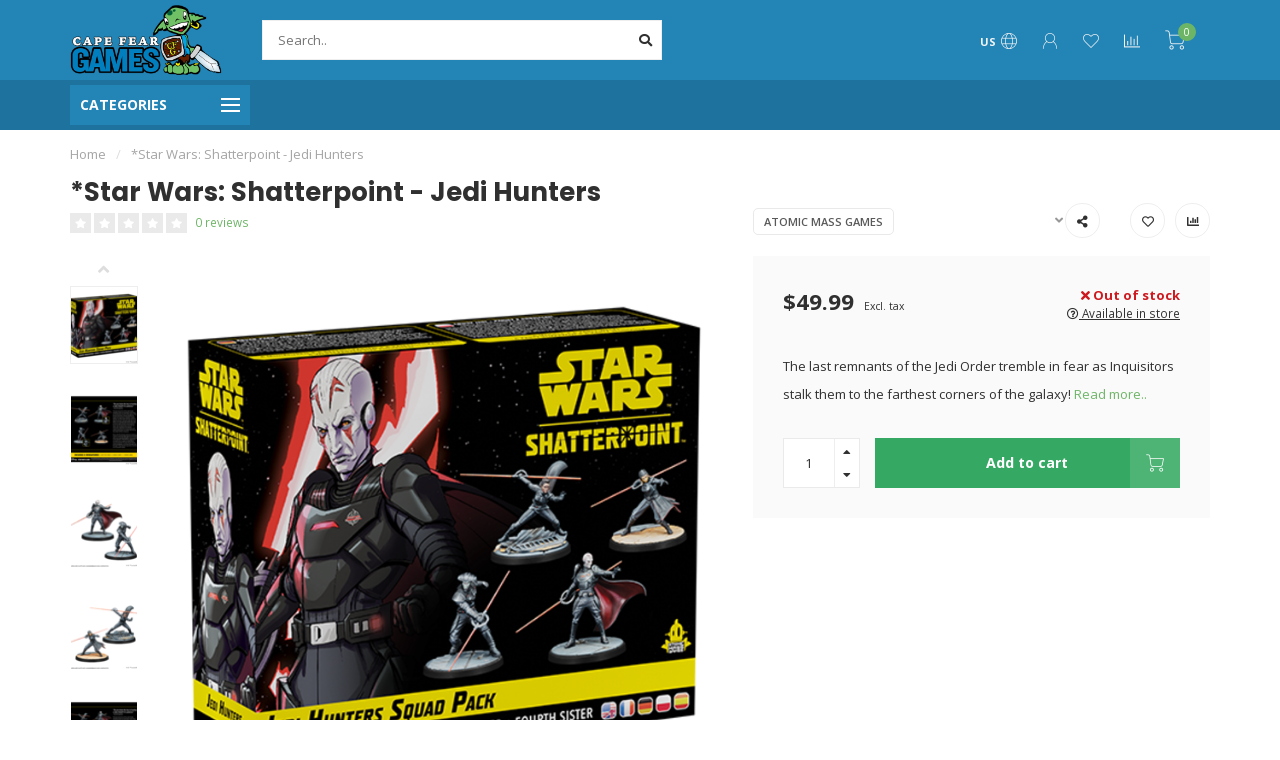

--- FILE ---
content_type: text/html;charset=utf-8
request_url: https://www.capefeargamesilm.com/star-wars-shatterpoint-jedi-hunters.html
body_size: 20582
content:
<!DOCTYPE html>
<html lang="us">
  <head>
    
    <!--
        
        Theme Nova | v1.5.1.10112101_1_0
        Theme designed and created by Dyvelopment - We are true e-commerce heroes!
        
        For custom Lightspeed eCom work like custom design or development,
        please contact us at www.dyvelopment.com

          _____                  _                                  _   
         |  __ \                | |                                | |  
         | |  | |_   ___   _____| | ___  _ __  _ __ ___   ___ _ __ | |_ 
         | |  | | | | \ \ / / _ \ |/ _ \| '_ \| '_ ` _ \ / _ \ '_ \| __|
         | |__| | |_| |\ V /  __/ | (_) | |_) | | | | | |  __/ | | | |_ 
         |_____/ \__, | \_/ \___|_|\___/| .__/|_| |_| |_|\___|_| |_|\__|
                  __/ |                 | |                             
                 |___/                  |_|                             
    -->
    
    <meta charset="utf-8"/>
<!-- [START] 'blocks/head.rain' -->
<!--

  (c) 2008-2026 Lightspeed Netherlands B.V.
  http://www.lightspeedhq.com
  Generated: 17-01-2026 @ 02:49:37

-->
<link rel="canonical" href="https://www.capefeargamesilm.com/star-wars-shatterpoint-jedi-hunters.html"/>
<link rel="alternate" href="https://www.capefeargamesilm.com/index.rss" type="application/rss+xml" title="New products"/>
<meta name="robots" content="noodp,noydir"/>
<meta name="google-site-verification" content="qgV_-JCgiS1zBahf94jcba655lvgHJ7VIhPol6IAF7A"/>
<meta property="og:url" content="https://www.capefeargamesilm.com/star-wars-shatterpoint-jedi-hunters.html?source=facebook"/>
<meta property="og:site_name" content="Cape Fear Games"/>
<meta property="og:title" content="Star Wars: Shatterpoint - Jedi Hunters"/>
<meta property="og:description" content="The last remnants of the Jedi Order tremble in fear as Inquisitors stalk them to the farthest corners of the galaxy!"/>
<meta property="og:image" content="https://cdn.shoplightspeed.com/shops/618788/files/55628245/atomic-mass-games-star-wars-shatterpoint-jedi-hunt.jpg"/>
<script>
/* DyApps Theme Addons config */
if( !window.dyapps ){ window.dyapps = {}; }
window.dyapps.addons = {
 "enabled": true,
 "created_at": "27-08-2024 16:42:31",
 "settings": {
    "matrix_separator": ",",
    "filterGroupSwatches": [],
    "swatchesForCustomFields": [],
    "plan": {
     "can_variant_group": true,
     "can_stockify": true,
     "can_vat_switcher": true,
     "can_age_popup": false,
     "can_custom_qty": false,
     "can_data01_colors": false
    },
    "advancedVariants": {
     "enabled": false,
     "price_in_dropdown": true,
     "stockify_in_dropdown": true,
     "disable_out_of_stock": true,
     "grid_swatches_container_selector": ".dy-collection-grid-swatch-holder",
     "grid_swatches_position": "left",
     "grid_swatches_max_colors": 4,
     "grid_swatches_enabled": true,
     "variant_status_icon": false,
     "display_type": "select",
     "product_swatches_size": "default",
     "live_pricing": true
    },
    "age_popup": {
     "enabled": false,
     "logo_url": "",
     "image_footer_url": "",
     "text": {
                 
        "us": {
         "content": "<h3>Confirm your age<\/h3><p>You must be over the age of 18 to enter this website.<\/p>",
         "content_no": "<h3>Sorry!<\/h3><p>Unfortunately you cannot access this website.<\/p>",
         "button_yes": "I am 18 years or older",
         "button_no": "I am under 18",
        }        }
    },
    "stockify": {
     "enabled": false,
     "stock_trigger_type": "outofstock",
     "optin_policy": false,
     "api": "https://my.dyapps.io/api/public/01c8530441/stockify/subscribe",
     "text": {
                 
        "us": {
         "email_placeholder": "Your email address",
         "button_trigger": "Notify me when back in stock",
         "button_submit": "Keep me updated!",
         "title": "Leave your email address",
         "desc": "Unfortunately this item is out of stock right now. Leave your email address below and we'll send you an email when the item is available again.",
         "bottom_text": "We use your data to send this email. Read more in our <a href=\"\/service\/privacy-policy\/\" target=\"_blank\">privacy policy<\/a>."
        }        }
    },
    "categoryBanners": {
     "enabled": true,
     "mobile_breakpoint": "576px",
     "category_banner": [],
     "banners": {
             }
    }
 },
 "swatches": {
 "default": {"is_default": true, "type": "multi", "values": {"background-size": "10px 10px", "background-position": "0 0, 0 5px, 5px -5px, -5px 0px", "background-image": "linear-gradient(45deg, rgba(100,100,100,0.3) 25%, transparent 25%),  linear-gradient(-45deg, rgba(100,100,100,0.3) 25%, transparent 25%),  linear-gradient(45deg, transparent 75%, rgba(100,100,100,0.3) 75%),  linear-gradient(-45deg, transparent 75%, rgba(100,100,100,0.3) 75%)"}} ,   }
};
</script>
<!--[if lt IE 9]>
<script src="https://cdn.shoplightspeed.com/assets/html5shiv.js?2025-02-20"></script>
<![endif]-->
<!-- [END] 'blocks/head.rain' -->
    
        	  	              	    	    	    	    	    	         
        <title>Star Wars: Shatterpoint - Jedi Hunters - Cape Fear Games</title>
    
    <meta name="description" content="The last remnants of the Jedi Order tremble in fear as Inquisitors stalk them to the farthest corners of the galaxy!" />
    <meta name="keywords" content="Atomic, Mass, Games, *Star, Wars:, Shatterpoint, -, Jedi, Hunters, board games, card games, magic the gathering, puzzles, pokemon, yugioh, miniatures, warhammer, dungeons and dragons, disc golf, collectibles" />
    
        
    <meta http-equiv="X-UA-Compatible" content="IE=edge">
    <meta name="viewport" content="width=device-width, initial-scale=1.0, maximum-scale=1.0, user-scalable=0">
    <meta name="apple-mobile-web-app-capable" content="yes">
    <meta name="apple-mobile-web-app-status-bar-style" content="black">
    
        	        
    <link rel="preconnect" href="https://ajax.googleapis.com">
		<link rel="preconnect" href="https://cdn.shoplightspeed.com/">
		<link rel="preconnect" href="https://assets.shoplightspeed.com">	
		<link rel="preconnect" href="https://fonts.googleapis.com">
		<link rel="preconnect" href="https://fonts.gstatic.com" crossorigin>
    <link rel="dns-prefetch" href="https://ajax.googleapis.com">
		<link rel="dns-prefetch" href="https://cdn.shoplightspeed.com/">
		<link rel="dns-prefetch" href="https://assets.shoplightspeed.com">	
		<link rel="dns-prefetch" href="https://fonts.googleapis.com">
		<link rel="dns-prefetch" href="https://fonts.gstatic.com" crossorigin>

    <link rel="shortcut icon" href="https://cdn.shoplightspeed.com/shops/618788/themes/10999/v/10786/assets/favicon.ico?20200430154126" type="image/x-icon" />
    
    <script src="//ajax.googleapis.com/ajax/libs/jquery/1.12.4/jquery.min.js"></script>
    <script>window.jQuery || document.write('<script src="https://cdn.shoplightspeed.com/shops/618788/themes/10999/assets/jquery-1-12-4-min.js?2026010718090620210101132750">\x3C/script>')</script>
    
    <script>!navigator.userAgent.match('MSIE 10.0;') || document.write('<script src="https://cdn.shoplightspeed.com/shops/618788/themes/10999/assets/proto-polyfill.js?2026010718090620210101132750">\x3C/script>')</script>
    <script>if(navigator.userAgent.indexOf("MSIE ") > -1 || navigator.userAgent.indexOf("Trident/") > -1) { document.write('<script src="https://cdn.shoplightspeed.com/shops/618788/themes/10999/assets/intersection-observer-polyfill.js?2026010718090620210101132750">\x3C/script>') }</script>
    
    <link href="//fonts.googleapis.com/css?family=Open%20Sans:400,300,600,700|Poppins:300,400,600,700&amp;display=swap" rel="preload" as="style">
    <link href="//fonts.googleapis.com/css?family=Open%20Sans:400,300,600,700|Poppins:300,400,600,700&amp;display=swap" rel="stylesheet">
    
    <link rel="preload" href="https://cdn.shoplightspeed.com/shops/618788/themes/10999/assets/fontawesome-5-min.css?2026010718090620210101132750" as="style">
    <link rel="stylesheet" href="https://cdn.shoplightspeed.com/shops/618788/themes/10999/assets/fontawesome-5-min.css?2026010718090620210101132750">
    
    <link rel="preload" href="https://cdn.shoplightspeed.com/shops/618788/themes/10999/assets/bootstrap-min.css?2026010718090620210101132750" as="style">
    <link rel="stylesheet" href="https://cdn.shoplightspeed.com/shops/618788/themes/10999/assets/bootstrap-min.css?2026010718090620210101132750">
    
    <link rel="preload" as="script" href="https://cdn.shoplightspeed.com/assets/gui.js?2025-02-20">
    <script src="https://cdn.shoplightspeed.com/assets/gui.js?2025-02-20"></script>
    
    <link rel="preload" as="script" href="https://cdn.shoplightspeed.com/assets/gui-responsive-2-0.js?2025-02-20">
    <script src="https://cdn.shoplightspeed.com/assets/gui-responsive-2-0.js?2025-02-20"></script>
    
        <link rel="stylesheet" href="https://cdn.shoplightspeed.com/shops/618788/themes/10999/assets/fancybox-3-5-7-min.css?2026010718090620210101132750" />
        
    <link rel="preload" href="https://cdn.shoplightspeed.com/shops/618788/themes/10999/assets/style.css?2026010718090620210101132750" as="style">
    <link rel="stylesheet" href="https://cdn.shoplightspeed.com/shops/618788/themes/10999/assets/style.css?2026010718090620210101132750" />
    
    <!-- User defined styles -->
    <link rel="preload" href="https://cdn.shoplightspeed.com/shops/618788/themes/10999/assets/settings.css?2026010718090620210101132750" as="style">
    <link rel="preload" href="https://cdn.shoplightspeed.com/shops/618788/themes/10999/assets/custom.css?2026010718090620210101132750" as="style">
    <link rel="stylesheet" href="https://cdn.shoplightspeed.com/shops/618788/themes/10999/assets/settings.css?2026010718090620210101132750" />
    <link rel="stylesheet" href="https://cdn.shoplightspeed.com/shops/618788/themes/10999/assets/custom.css?2026010718090620210101132750" />
    
    <script>
   var productStorage = {};
   var theme = {};

  </script>    
    <link type="preload" src="https://cdn.shoplightspeed.com/shops/618788/themes/10999/assets/countdown-min.js?2026010718090620210101132750" as="script">
    <link type="preload" src="https://cdn.shoplightspeed.com/shops/618788/themes/10999/assets/swiper-4-min.js?2026010718090620210101132750" as="script">
    <link type="preload" src="https://cdn.shoplightspeed.com/shops/618788/themes/10999/assets/swiper-453.js?2026010718090620210101132750" as="script">
    <link type="preload" src="https://cdn.shoplightspeed.com/shops/618788/themes/10999/assets/global.js?2026010718090620210101132750" as="script">
    
            
      </head>
  <body class="layout-custom">
    <div class="body-content"><div class="overlay"><i class="fa fa-times"></i></div><header><div id="header-holder"><div class="container"><div id="header-content"><div class="header-left"><div class="categories-button small scroll scroll-nav hidden-sm hidden-xs hidden-xxs"><div class="nav-icon"><div class="bar1"></div><div class="bar3"></div><span>Menu</span></div></div><div id="mobilenav" class="categories-button small mobile visible-sm visible-xs visible-xxs"><div class="nav-icon"><div class="bar1"></div><div class="bar3"></div></div><span>Menu</span></div><span id="mobilesearch" class="visible-xxs visible-xs visible-sm"><a href="https://www.capefeargamesilm.com/"><i class="fa fa-search" aria-hidden="true"></i></a></span><a href="https://www.capefeargamesilm.com/" class="logo hidden-sm hidden-xs hidden-xxs"><img class="logo" src="https://cdn.shoplightspeed.com/shops/618788/themes/10999/v/588712/assets/logo.png?20221105210415" alt="Cape Fear Games - Wilmington, NC"></a></div><div class="header-center"><div class="search hidden-sm hidden-xs hidden-xxs"><form action="https://www.capefeargamesilm.com/search/" class="searchform" method="get"><div class="search-holder"><input type="text" class="searchbox white" name="q" placeholder="Search.." autocomplete="off"><i class="fa fa-search" aria-hidden="true"></i><i class="fa fa-times clearsearch" aria-hidden="true"></i></div></form><div class="searchcontent hidden-xs hidden-xxs"><div class="searchresults"></div><div class="more"><a href="#" class="search-viewall">View all results <span>(0)</span></a></div><div class="noresults">No products found</div></div></div><a href="https://www.capefeargamesilm.com/" class="hidden-lg hidden-md hidden-xs hidden-xxs"><img class="logo" src="https://cdn.shoplightspeed.com/shops/618788/themes/10999/v/588712/assets/logo.png?20221105210415" alt="Cape Fear Games - Wilmington, NC"></a><a href="https://www.capefeargamesilm.com/" class="visible-xxs visible-xs"><img class="logo" src="https://cdn.shoplightspeed.com/shops/618788/themes/10999/v/588711/assets/logo-mobile.png?20220811150026" alt="Cape Fear Games - Wilmington, NC"></a></div><div class="header-right text-right"><div class="user-actions hidden-sm hidden-xs hidden-xxs"><a href="#" class="header-link" data-fancy="fancy-locale-holder" data-fancy-type="flyout" data-tooltip title="Language & Currency" data-placement="bottom"><span class="current-lang">US</span><i class="nova-icon nova-icon-globe"></i></a><a href="https://www.capefeargamesilm.com/account/" class="account header-link" data-fancy="fancy-account-holder" data-tooltip title="My account" data-placement="bottom"><!-- <img src="https://cdn.shoplightspeed.com/shops/618788/themes/10999/assets/icon-user.svg?2026010718090620210101132750" alt="My account" class="icon"> --><i class="nova-icon nova-icon-user"></i></a><a href="https://www.capefeargamesilm.com/account/wishlist/" class="header-link" data-tooltip title="Wish List" data-placement="bottom" data-fancy="fancy-account-holder"><i class="nova-icon nova-icon-heart"></i></a><a href="" class="header-link compare" data-fancy="fancy-compare-holder" data-fancy-type="flyout" data-tooltip title="Compare" data-placement="bottom"><i class="nova-icon nova-icon-chart"></i></a><div class="fancy-box flyout fancy-compare-holder"><div class="fancy-compare"><div class="row"><div class="col-md-12"><h4>Compare products</h4></div><div class="col-md-12"><p>You don&#039;t have any products added yet.</p></div></div></div></div><div class="fancy-box flyout fancy-locale-holder"><div class="fancy-locale"><div class=""><label for="">Choose your language</label><div class="flex-container middle"><div class="flex-col"><span class="flags us"></span></div><div class="flex-col flex-grow-1"><select id="" class="fancy-select" onchange="document.location=this.options[this.selectedIndex].getAttribute('data-url')"><option lang="us" title="English (US)" data-url="https://www.capefeargamesilm.com/go/product/57956191" selected="selected">English (US)</option></select></div></div></div><div class="margin-top-half"><label for="">Choose your currency</label><div class="flex-container middle"><div class="flex-col"><span><strong>$</strong></span></div><div class="flex-col flex-grow-1"><select id="" class="fancy-select" onchange="document.location=this.options[this.selectedIndex].getAttribute('data-url')"><option data-url="https://www.capefeargamesilm.com/session/currency/usd/" selected="selected">USD</option></select></div></div></div></div></div></div><a href="https://www.capefeargamesilm.com/cart/" class="cart header-link" data-fancy="fancy-cart-holder"><div class="cart-icon"><i class="nova-icon nova-icon-shopping-cart"></i><span id="qty" class="highlight-bg cart-total-qty shopping-cart">0</span></div></a></div></div></div></div><div class="cf"></div><div class="subheader-holder"><div class="container"><div class="subheader"><nav class="subheader-nav hidden-sm hidden-xs hidden-xxs"><div class="categories-button main">
          Categories
          <div class="nav-icon"><div class="bar1"></div><div class="bar2"></div><div class="bar3"></div></div></div><div class="nav-main-holder"><ul class="nav-main"><li class="nav-main-item"><a href="https://www.capefeargamesilm.com/events/" class="nav-main-item-name"><img src="https://cdn.shoplightspeed.com/shops/618788/files/69065362/35x35x1/image.jpg">
                                            Events
            </a></li><li class="nav-main-item"><a href="https://www.capefeargamesilm.com/candles/" class="nav-main-item-name has-subs"><img src="https://cdn.shoplightspeed.com/shops/618788/files/72764832/35x35x1/image.jpg">
                                            Candles
            </a><ul class="nav-main-sub fixed-width level-1"><li class="nav-main-item category-title"><h5>Candles</h5></li><li class="nav-main-item"><a href="https://www.capefeargamesilm.com/candles/cantrip-candles/" class="nav-sub-item-name has-subs">
              			Cantrip Candles
            			</a><ul class="nav-main-sub fixed-width level-2"><li class="nav-main-item category-title"><h5>Cantrip Candles</h5></li><li class="nav-main-item"><a href="https://www.capefeargamesilm.com/candles/cantrip-candles/specialty-candles/" class="nav-sub-item-name">
                        Specialty Candles
                      </a></li><li class="nav-main-item"><a href="https://www.capefeargamesilm.com/candles/cantrip-candles/candles-with-dice/" class="nav-sub-item-name">
                        Candles with Dice
                      </a></li></ul></li></ul></li><li class="nav-main-item"><a href="https://www.capefeargamesilm.com/board-games/" class="nav-main-item-name has-subs"><img src="https://cdn.shoplightspeed.com/shops/618788/files/22015983/35x35x1/image.jpg">
                                            Board Games
            </a><ul class="nav-main-sub fixed-width level-1"><li class="nav-main-item category-title"><h5>Board Games</h5></li><li class="nav-main-item"><a href="https://www.capefeargamesilm.com/board-games/single-player/" class="nav-sub-item-name">
              			Single Player
            			</a></li><li class="nav-main-item"><a href="https://www.capefeargamesilm.com/board-games/2-player/" class="nav-sub-item-name">
              			2-Player
            			</a></li><li class="nav-main-item"><a href="https://www.capefeargamesilm.com/board-games/cooperative/" class="nav-sub-item-name">
              			Cooperative
            			</a></li><li class="nav-main-item"><a href="https://www.capefeargamesilm.com/board-games/escape-puzzle-games/" class="nav-sub-item-name">
              			Escape &amp; Puzzle Games
            			</a></li><li class="nav-main-item"><a href="https://www.capefeargamesilm.com/board-games/children-ages-1-4/" class="nav-sub-item-name">
              			Children Ages 1-4
            			</a></li><li class="nav-main-item"><a href="https://www.capefeargamesilm.com/board-games/family/" class="nav-sub-item-name">
              			Family
            			</a></li><li class="nav-main-item"><a href="https://www.capefeargamesilm.com/board-games/parlor/" class="nav-sub-item-name">
              			Parlor
            			</a></li><li class="nav-main-item"><a href="https://www.capefeargamesilm.com/board-games/party/" class="nav-sub-item-name">
              			Party
            			</a></li><li class="nav-main-item"><a href="https://www.capefeargamesilm.com/board-games/strategy/" class="nav-sub-item-name">
              			Strategy
            			</a></li><li class="nav-main-item"><a href="https://www.capefeargamesilm.com/board-games/tile-placement/" class="nav-sub-item-name">
              			Tile Placement
            			</a></li><li class="nav-main-item"><a href="https://www.capefeargamesilm.com/board-games/roll-flip-write/" class="nav-sub-item-name">
              			Roll / Flip &amp; Write
            			</a></li><li class="nav-main-item"><a href="https://www.capefeargamesilm.com/board-games/gateway-games/" class="nav-sub-item-name">
              			Gateway Games
            			</a></li><li class="nav-main-item"><a href="https://www.capefeargamesilm.com/board-games/trivia/" class="nav-sub-item-name">
              			Trivia
            			</a></li><li class="nav-main-item"><a href="https://www.capefeargamesilm.com/board-games/small-games/" class="nav-sub-item-name">
              			Small Games
            			</a></li></ul></li><li class="nav-main-item"><a href="https://www.capefeargamesilm.com/dice/" class="nav-main-item-name has-subs"><img src="https://cdn.shoplightspeed.com/shops/618788/files/22038609/35x35x1/image.jpg">
                                            Dice
            </a><ul class="nav-main-sub fixed-width level-1"><li class="nav-main-item category-title"><h5>Dice</h5></li><li class="nav-main-item"><a href="https://www.capefeargamesilm.com/dice/d6-sets/" class="nav-sub-item-name has-subs">
              			D6 Sets
            			</a><ul class="nav-main-sub fixed-width level-2"><li class="nav-main-item category-title"><h5>D6 Sets</h5></li><li class="nav-main-item"><a href="https://www.capefeargamesilm.com/dice/d6-sets/12mm/" class="nav-sub-item-name">
                        12mm
                      </a></li><li class="nav-main-item"><a href="https://www.capefeargamesilm.com/dice/d6-sets/16mm/" class="nav-sub-item-name">
                        16mm
                      </a></li></ul></li><li class="nav-main-item"><a href="https://www.capefeargamesilm.com/dice/polyhedral-sets/" class="nav-sub-item-name has-subs">
              			Polyhedral Sets
            			</a><ul class="nav-main-sub fixed-width level-2"><li class="nav-main-item category-title"><h5>Polyhedral Sets</h5></li><li class="nav-main-item"><a href="https://www.capefeargamesilm.com/dice/polyhedral-sets/plastic/" class="nav-sub-item-name">
                        Plastic
                      </a></li><li class="nav-main-item"><a href="https://www.capefeargamesilm.com/dice/polyhedral-sets/metal/" class="nav-sub-item-name">
                        Metal
                      </a></li></ul></li></ul></li><li class="nav-main-item"><a href="https://www.capefeargamesilm.com/disc-golf/" class="nav-main-item-name has-subs"><img src="https://cdn.shoplightspeed.com/shops/618788/files/22037110/35x35x1/image.jpg">
                                            Disc Golf
            </a><ul class="nav-main-sub fixed-width level-1"><li class="nav-main-item category-title"><h5>Disc Golf</h5></li><li class="nav-main-item"><a href="https://www.capefeargamesilm.com/disc-golf/baskets/" class="nav-sub-item-name">
              			Baskets
            			</a></li><li class="nav-main-item"><a href="https://www.capefeargamesilm.com/disc-golf/clothing/" class="nav-sub-item-name">
              			Clothing
            			</a></li><li class="nav-main-item"><a href="https://www.capefeargamesilm.com/disc-golf/accessories/" class="nav-sub-item-name">
              			Accessories
            			</a></li><li class="nav-main-item"><a href="https://www.capefeargamesilm.com/disc-golf/discs/" class="nav-sub-item-name">
              			Discs
            			</a></li></ul></li><li class="nav-main-item"><a href="https://www.capefeargamesilm.com/accessories/" class="nav-main-item-name has-subs"><img src="https://cdn.shoplightspeed.com/shops/618788/files/22637506/35x35x1/image.jpg">
                                            Accessories
            </a><ul class="nav-main-sub fixed-width level-1"><li class="nav-main-item category-title"><h5>Accessories</h5></li><li class="nav-main-item"><a href="https://www.capefeargamesilm.com/accessories/bags-cases/" class="nav-sub-item-name">
              			Bags &amp; Cases
            			</a></li><li class="nav-main-item"><a href="https://www.capefeargamesilm.com/accessories/binders/" class="nav-sub-item-name">
              			Binders
            			</a></li><li class="nav-main-item"><a href="https://www.capefeargamesilm.com/accessories/board-game-organizers/" class="nav-sub-item-name">
              			Board Game Organizers
            			</a></li><li class="nav-main-item"><a href="https://www.capefeargamesilm.com/accessories/deck-boxes/" class="nav-sub-item-name">
              			Deck Boxes
            			</a></li><li class="nav-main-item"><a href="https://www.capefeargamesilm.com/accessories/tokens-coins/" class="nav-sub-item-name">
              			Tokens &amp; Coins
            			</a></li><li class="nav-main-item"><a href="https://www.capefeargamesilm.com/accessories/playmats/" class="nav-sub-item-name">
              			Playmats
            			</a></li><li class="nav-main-item"><a href="https://www.capefeargamesilm.com/accessories/sleeves/" class="nav-sub-item-name">
              			Sleeves
            			</a></li><li class="nav-main-item"><a href="https://www.capefeargamesilm.com/accessories/card-holders-trays/" class="nav-sub-item-name">
              			Card Holders &amp; Trays
            			</a></li><li class="nav-main-item"><a href="https://www.capefeargamesilm.com/accessories/large-mats/" class="nav-sub-item-name">
              			Large Mats
            			</a></li><li class="nav-main-item"><a href="https://www.capefeargamesilm.com/accessories/counters-score-pads/" class="nav-sub-item-name">
              			Counters &amp; Score Pads
            			</a></li></ul></li><li class="nav-main-item"><a href="https://www.capefeargamesilm.com/paint-modeling-supplies/" class="nav-main-item-name has-subs"><img src="https://cdn.shoplightspeed.com/shops/618788/files/22652798/35x35x1/image.jpg">
                                            Paint &amp; Modeling Supplies
            </a><ul class="nav-main-sub fixed-width level-1"><li class="nav-main-item category-title"><h5>Paint &amp; Modeling Supplies</h5></li><li class="nav-main-item"><a href="https://www.capefeargamesilm.com/paint-modeling-supplies/tools/" class="nav-sub-item-name">
              			Tools
            			</a></li></ul></li><li class="nav-main-item"><a href="https://www.capefeargamesilm.com/puzzles/" class="nav-main-item-name has-subs"><img src="https://cdn.shoplightspeed.com/shops/618788/files/22039145/35x35x1/image.jpg">
                                            Puzzles
            </a><ul class="nav-main-sub fixed-width level-1"><li class="nav-main-item category-title"><h5>Puzzles</h5></li><li class="nav-main-item"><a href="https://www.capefeargamesilm.com/puzzles/3d/" class="nav-sub-item-name">
              			3D
            			</a></li><li class="nav-main-item"><a href="https://www.capefeargamesilm.com/puzzles/childrens/" class="nav-sub-item-name">
              			Children&#039;s
            			</a></li><li class="nav-main-item"><a href="https://www.capefeargamesilm.com/puzzles/750-800-pieces/" class="nav-sub-item-name">
              			750 - 800 pieces
            			</a></li><li class="nav-main-item"><a href="https://www.capefeargamesilm.com/puzzles/1000-pieces/" class="nav-sub-item-name">
              			1000 pieces
            			</a></li><li class="nav-main-item"><a href="https://www.capefeargamesilm.com/puzzles/1500-pieces/" class="nav-sub-item-name">
              			1500 pieces
            			</a></li><li class="nav-main-item"><a href="https://www.capefeargamesilm.com/puzzles/accessories/" class="nav-sub-item-name">
              			Accessories
            			</a></li><li class="nav-main-item"><a href="https://www.capefeargamesilm.com/puzzles/2000-pieces/" class="nav-sub-item-name">
              			2000 pieces
            			</a></li><li class="nav-main-item"><a href="https://www.capefeargamesilm.com/puzzles/3000-pieces/" class="nav-sub-item-name">
              			3000 pieces
            			</a></li><li class="nav-main-item"><a href="https://www.capefeargamesilm.com/puzzles/4000-pieces/" class="nav-sub-item-name">
              			4000 pieces
            			</a></li><li class="nav-main-item"><a href="https://www.capefeargamesilm.com/puzzles/5000-pieces/" class="nav-sub-item-name">
              			5000 pieces
            			</a></li><li class="nav-main-item"><a href="https://www.capefeargamesilm.com/puzzles/micro-puzzles/" class="nav-sub-item-name">
              			Micro Puzzles
            			</a></li><li class="nav-main-item"><a href="https://www.capefeargamesilm.com/puzzles/wooden/" class="nav-sub-item-name">
              			Wooden
            			</a></li><li class="nav-main-item"><a href="https://www.capefeargamesilm.com/puzzles/escape-mystery/" class="nav-sub-item-name">
              			Escape &amp; Mystery
            			</a></li><li class="nav-main-item"><a href="https://www.capefeargamesilm.com/puzzles/200-300/" class="nav-sub-item-name">
              			200 - 300
            			</a></li><li class="nav-main-item"><a href="https://www.capefeargamesilm.com/puzzles/500-550/" class="nav-sub-item-name">
              			500 - 550
            			</a></li><li class="nav-main-item"><a href="https://www.capefeargamesilm.com/puzzles/600-700/" class="nav-sub-item-name">
              			600 - 700
            			</a></li></ul></li><li class="nav-main-item"><a href="https://www.capefeargamesilm.com/role-playing-games/" class="nav-main-item-name has-subs"><img src="https://cdn.shoplightspeed.com/shops/618788/files/22015025/35x35x1/image.jpg">
                                            Role Playing Games
            </a><ul class="nav-main-sub fixed-width level-1"><li class="nav-main-item category-title"><h5>Role Playing Games</h5></li><li class="nav-main-item"><a href="https://www.capefeargamesilm.com/role-playing-games/alternative-rpgs/" class="nav-sub-item-name">
              			Alternative RPGs
            			</a></li><li class="nav-main-item"><a href="https://www.capefeargamesilm.com/role-playing-games/rpg-miniatures/" class="nav-sub-item-name has-subs">
              			RPG Miniatures
            			</a><ul class="nav-main-sub fixed-width level-2"><li class="nav-main-item category-title"><h5>RPG Miniatures</h5></li><li class="nav-main-item"><a href="https://www.capefeargamesilm.com/role-playing-games/rpg-miniatures/unpainted/" class="nav-sub-item-name">
                        Unpainted
                      </a></li><li class="nav-main-item"><a href="https://www.capefeargamesilm.com/role-playing-games/rpg-miniatures/painted/" class="nav-sub-item-name">
                        Painted
                      </a></li></ul></li><li class="nav-main-item"><a href="https://www.capefeargamesilm.com/role-playing-games/dungeons-dragons/" class="nav-sub-item-name">
              			Dungeons &amp; Dragons
            			</a></li><li class="nav-main-item"><a href="https://www.capefeargamesilm.com/role-playing-games/pathfinder/" class="nav-sub-item-name">
              			Pathfinder
            			</a></li><li class="nav-main-item"><a href="https://www.capefeargamesilm.com/role-playing-games/starfinder/" class="nav-sub-item-name">
              			Starfinder
            			</a></li><li class="nav-main-item"><a href="https://www.capefeargamesilm.com/role-playing-games/star-wars/" class="nav-sub-item-name">
              			Star Wars
            			</a></li><li class="nav-main-item"><a href="https://www.capefeargamesilm.com/role-playing-games/accessories/" class="nav-sub-item-name">
              			Accessories
            			</a></li></ul></li><li class="nav-main-item"><a href="https://www.capefeargamesilm.com/wargaming/" class="nav-main-item-name has-subs"><img src="https://cdn.shoplightspeed.com/shops/618788/files/22157155/35x35x1/image.jpg">
                                            Wargaming
            </a><ul class="nav-main-sub fixed-width level-1"><li class="nav-main-item category-title"><h5>Wargaming</h5></li><li class="nav-main-item"><a href="https://www.capefeargamesilm.com/wargaming/warhammer-universe/" class="nav-sub-item-name has-subs">
              			Warhammer Universe
            			</a><ul class="nav-main-sub fixed-width level-2"><li class="nav-main-item category-title"><h5>Warhammer Universe</h5></li><li class="nav-main-item"><a href="https://www.capefeargamesilm.com/wargaming/warhammer-universe/warhammer-40000/" class="nav-sub-item-name">
                        Warhammer 40,000
                      </a><ul class="nav-main-sub fixed-width level-3"><li class="nav-main-item category-title"><h5>Warhammer 40,000</h5></li><li class="nav-main-item"><a href="https://www.capefeargamesilm.com/wargaming/warhammer-universe/warhammer-40000/minis/" class="nav-sub-item-name">
                            Minis
                          </a></li><li class="nav-main-item"><a href="https://www.capefeargamesilm.com/wargaming/warhammer-universe/warhammer-40000/books-accessories/" class="nav-sub-item-name">
                            Books &amp; Accessories
                          </a></li><li class="nav-main-item"><a href="https://www.capefeargamesilm.com/wargaming/warhammer-universe/warhammer-40000/terrain/" class="nav-sub-item-name">
                            Terrain
                          </a></li></ul></li><li class="nav-main-item"><a href="https://www.capefeargamesilm.com/wargaming/warhammer-universe/age-of-sigmar/" class="nav-sub-item-name">
                        Age of Sigmar
                      </a><ul class="nav-main-sub fixed-width level-3"><li class="nav-main-item category-title"><h5>Age of Sigmar</h5></li><li class="nav-main-item"><a href="https://www.capefeargamesilm.com/wargaming/warhammer-universe/age-of-sigmar/minis/" class="nav-sub-item-name">
                            Minis
                          </a></li><li class="nav-main-item"><a href="https://www.capefeargamesilm.com/wargaming/warhammer-universe/age-of-sigmar/books-accessories/" class="nav-sub-item-name">
                            Books &amp; Accessories
                          </a></li><li class="nav-main-item"><a href="https://www.capefeargamesilm.com/wargaming/warhammer-universe/age-of-sigmar/terrain/" class="nav-sub-item-name">
                            Terrain
                          </a></li></ul></li><li class="nav-main-item"><a href="https://www.capefeargamesilm.com/wargaming/warhammer-universe/kill-team/" class="nav-sub-item-name">
                        Kill Team
                      </a></li><li class="nav-main-item"><a href="https://www.capefeargamesilm.com/wargaming/warhammer-universe/warcry/" class="nav-sub-item-name">
                        Warcry
                      </a></li><li class="nav-main-item"><a href="https://www.capefeargamesilm.com/wargaming/warhammer-universe/necromunda/" class="nav-sub-item-name">
                        Necromunda
                      </a></li><li class="nav-main-item"><a href="https://www.capefeargamesilm.com/wargaming/warhammer-universe/other-warhammer/" class="nav-sub-item-name">
                        Other Warhammer
                      </a><ul class="nav-main-sub fixed-width level-3"><li class="nav-main-item category-title"><h5>Other Warhammer</h5></li><li class="nav-main-item"><a href="https://www.capefeargamesilm.com/wargaming/warhammer-universe/other-warhammer/blood-bowl/" class="nav-sub-item-name">
                            Blood Bowl
                          </a></li><li class="nav-main-item"><a href="https://www.capefeargamesilm.com/wargaming/warhammer-universe/other-warhammer/underworld/" class="nav-sub-item-name">
                            Underworld
                          </a></li><li class="nav-main-item"><a href="https://www.capefeargamesilm.com/wargaming/warhammer-universe/other-warhammer/horus-heresy/" class="nav-sub-item-name">
                            Horus Heresy
                          </a></li></ul></li></ul></li><li class="nav-main-item"><a href="https://www.capefeargamesilm.com/wargaming/marvel-crisis-protocol/" class="nav-sub-item-name">
              			Marvel: Crisis Protocol
            			</a></li><li class="nav-main-item"><a href="https://www.capefeargamesilm.com/wargaming/star-wars/" class="nav-sub-item-name has-subs">
              			Star Wars
            			</a><ul class="nav-main-sub fixed-width level-2"><li class="nav-main-item category-title"><h5>Star Wars</h5></li><li class="nav-main-item"><a href="https://www.capefeargamesilm.com/wargaming/star-wars/legion/" class="nav-sub-item-name">
                        Legion
                      </a></li></ul></li><li class="nav-main-item"><a href="https://www.capefeargamesilm.com/wargaming/heroscape/" class="nav-sub-item-name has-subs">
              			Heroscape
            			</a><ul class="nav-main-sub fixed-width level-2"><li class="nav-main-item category-title"><h5>Heroscape</h5></li><li class="nav-main-item"><a href="https://www.capefeargamesilm.com/wargaming/heroscape/painted/" class="nav-sub-item-name">
                        Painted
                      </a></li><li class="nav-main-item"><a href="https://www.capefeargamesilm.com/wargaming/heroscape/unpainted/" class="nav-sub-item-name">
                        Unpainted
                      </a></li><li class="nav-main-item"><a href="https://www.capefeargamesilm.com/wargaming/heroscape/terrain/" class="nav-sub-item-name">
                        Terrain
                      </a></li><li class="nav-main-item"><a href="https://www.capefeargamesilm.com/wargaming/heroscape/accessories/" class="nav-sub-item-name">
                        Accessories
                      </a></li><li class="nav-main-item"><a href="https://www.capefeargamesilm.com/wargaming/heroscape/boiling-tension/" class="nav-sub-item-name">
                        Boiling Tension
                      </a></li><li class="nav-main-item"><a href="https://www.capefeargamesilm.com/wargaming/heroscape/embers-of-war/" class="nav-sub-item-name">
                        Embers of War
                      </a></li><li class="nav-main-item"><a href="https://www.capefeargamesilm.com/wargaming/heroscape/rising-tide/" class="nav-sub-item-name">
                        Rising Tide
                      </a></li></ul></li></ul></li><li class="nav-main-item"><a href="https://www.capefeargamesilm.com/collectible-card-games/" class="nav-main-item-name has-subs"><img src="https://cdn.shoplightspeed.com/shops/618788/files/22157166/35x35x1/image.jpg">
                                            Collectible Card Games
            </a><ul class="nav-main-sub fixed-width level-1"><li class="nav-main-item category-title"><h5>Collectible Card Games</h5></li><li class="nav-main-item"><a href="https://www.capefeargamesilm.com/collectible-card-games/various-ccgs/" class="nav-sub-item-name">
              			Various CCGs
            			</a></li><li class="nav-main-item"><a href="https://www.capefeargamesilm.com/collectible-card-games/magic-the-gathering/" class="nav-sub-item-name has-subs">
              			Magic the Gathering
            			</a><ul class="nav-main-sub fixed-width level-2"><li class="nav-main-item category-title"><h5>Magic the Gathering</h5></li><li class="nav-main-item"><a href="https://www.capefeargamesilm.com/collectible-card-games/magic-the-gathering/commander-decks/" class="nav-sub-item-name">
                        Commander Decks
                      </a></li><li class="nav-main-item"><a href="https://www.capefeargamesilm.com/collectible-card-games/magic-the-gathering/set-play-booster-boxes/" class="nav-sub-item-name">
                        Set/Play Booster Boxes
                      </a></li><li class="nav-main-item"><a href="https://www.capefeargamesilm.com/collectible-card-games/magic-the-gathering/collector-boxes/" class="nav-sub-item-name">
                        Collector Boxes
                      </a></li><li class="nav-main-item"><a href="https://www.capefeargamesilm.com/collectible-card-games/magic-the-gathering/booster-packs/" class="nav-sub-item-name">
                        Booster Packs
                      </a></li><li class="nav-main-item"><a href="https://www.capefeargamesilm.com/collectible-card-games/magic-the-gathering/bundle-fat-pack/" class="nav-sub-item-name">
                        Bundle/Fat Pack
                      </a></li></ul></li><li class="nav-main-item"><a href="https://www.capefeargamesilm.com/collectible-card-games/star-wars-unlimited/" class="nav-sub-item-name">
              			Star Wars Unlimited
            			</a></li></ul></li><li class="nav-main-item"><a href="https://www.capefeargamesilm.com/pre-orders/" class="nav-main-item-name has-subs"><img src="https://cdn.shoplightspeed.com/shops/618788/files/69065646/35x35x1/image.jpg">
                                            Pre-Orders
            </a><ul class="nav-main-sub fixed-width level-1"><li class="nav-main-item category-title"><h5>Pre-Orders</h5></li><li class="nav-main-item"><a href="https://www.capefeargamesilm.com/pre-orders/board-games/" class="nav-sub-item-name">
              			Board Games
            			</a></li></ul></li><li class="nav-main-item"><a href="https://www.capefeargamesilm.com/toys-decor-collectibles/" class="nav-main-item-name has-subs"><img src="https://cdn.shoplightspeed.com/shops/618788/files/72766197/35x35x1/image.jpg">
                                            Toys, Decor &amp; Collectibles
            </a><ul class="nav-main-sub fixed-width level-1"><li class="nav-main-item category-title"><h5>Toys, Decor &amp; Collectibles</h5></li><li class="nav-main-item"><a href="https://www.capefeargamesilm.com/toys-decor-collectibles/plushies/" class="nav-sub-item-name">
              			Plushies
            			</a></li></ul></li><li class="nav-main-item"><a href="https://www.capefeargamesilm.com/blogs/posts/" class="nav-main-item-name"><img src="https://cdn.shoplightspeed.com/shops/618788/files/73801108/35x35x1/image.jpg">
                                		                              
              Blog
            </a></li></ul></div></nav><div class="subheader-usps"><div class="usps-slider-holder" style="width:100%;"><div class="swiper-container usps-header with-header"><div class="swiper-wrapper"></div></div></div></div></div></div></div><div class="subnav-dimmed"></div></header><div class="breadcrumbs"><div class="container"><div class="row"><div class="col-md-12"><a href="https://www.capefeargamesilm.com/" title="Home">Home</a><span><span class="seperator">/</span><a href="https://www.capefeargamesilm.com/star-wars-shatterpoint-jedi-hunters.html"><span>*Star Wars: Shatterpoint - Jedi Hunters</span></a></span></div></div></div></div><div class="sizechart-holder"><div class="x"></div><div class="sizechart-content-holder"><h1 class="sizechart-title"></h1><div class="sizechart-content"></div></div></div><div class="addtocart-sticky"><div class="container"><div class="flex-container marginless middle"><img src="https://cdn.shoplightspeed.com/shops/618788/files/55628245/42x42x2/image.jpg" alt="" class="max-size"><h5 class="title hidden-xs hidden-xxs">*Star Wars: Shatterpoint - Jedi Hunters</h5><div class="sticky-price"><span class="price">$49.99</span></div><a href="https://www.capefeargamesilm.com/cart/add/96018748/" class="button quick-cart smaall-button" data-title="*Star Wars: Shatterpoint - Jedi Hunters" data-price="$49.99" data-variant="" data-image="https://cdn.shoplightspeed.com/shops/618788/files/55628245/650x650x2/image.jpg">Add to cart</a><a href="https://www.capefeargamesilm.com/account/wishlistAdd/57956191/?variant_id=96018748" class="button lined sticky-wishlist hidden-xs hidden-xxs" data-tooltip data-original-title="Add to wishlist" data-placement="bottom"><i class="nova-icon nova-icon-heart"></i></a></div></div></div><div class="container productpage"><div class="row"><div class="col-md-12"><div class="product-title hidden-xxs hidden-xs hidden-sm"><div class=""><h1 class="">*Star Wars: Shatterpoint - Jedi Hunters </h1></div><div class="row"><div class="col-md-7"><div class="title-appendix"><div class="reviewscore"><span class="stars"><i class="fa fa-star empty" aria-hidden="true"></i><i class="fa fa-star empty" aria-hidden="true"></i><i class="fa fa-star empty" aria-hidden="true"></i><i class="fa fa-star empty" aria-hidden="true"></i><i class="fa fa-star empty" aria-hidden="true"></i></span><a href="#reviews" data-scrollview-id="reviews" data-scrollview-offset="150" class="highlight-txt hidden-xxs hidden-xs hidden-sm">0 reviews</a></div></div></div><div class="col-md-5"><div class="title-appendix"><a href="https://www.capefeargamesilm.com/brands/atomic-mass-games/" class="brand-button rounded margin-right-10">Atomic Mass Games</a><div class="wishlist text-right"><a href="https://www.capefeargamesilm.com/account/wishlistAdd/57956191/?variant_id=96018748" class="margin-right-10" data-tooltip title="Add to wishlist"><i class="far fa-heart"></i></a><a href="https://www.capefeargamesilm.com/compare/add/96018748/" class="compare" data-tooltip title="Add to compare" data-compare="96018748"><i class="fas fa-chart-bar"></i></a></div><div class="share dropdown-holder"><a href="#" class="share-toggle" data-toggle="dropdown" data-tooltip title="Share this product"><i class="fa fa-share-alt"></i></a><div class="content dropdown-content dropdown-right"><a onclick="return !window.open(this.href,'*Star Wars: Shatterpoint - Jedi Hunters', 'width=500,height=500')" target="_blank" href="https://www.facebook.com/sharer/sharer.php?u=https%3A%2F%2Fwww.capefeargamesilm.com%2Fstar-wars-shatterpoint-jedi-hunters.html" class="facebook"><i class="fab fa-facebook-square"></i></a><a onclick="return !window.open(this.href,'*Star Wars: Shatterpoint - Jedi Hunters', 'width=500,height=500')" target="_blank" href="https://twitter.com/home?status=star-wars-shatterpoint-jedi-hunters.html" class="twitter"><i class="fab fa-twitter-square"></i></a><a onclick="return !window.open(this.href,'*Star Wars: Shatterpoint - Jedi Hunters', 'width=500,height=500')" target="_blank" href="https://pinterest.com/pin/create/button/?url=https://www.capefeargamesilm.com/star-wars-shatterpoint-jedi-hunters.html&media=https://cdn.shoplightspeed.com/shops/618788/files/55628245/image.jpg&description=The%20last%20remnants%20of%20the%20Jedi%20Order%20tremble%20in%20fear%20as%20Inquisitors%20stalk%20them%20to%20the%20farthest%20corners%20of%20the%20galaxy%21" class="pinterest"><i class="fab fa-pinterest-square"></i></a></div></div></div></div></div></div></div></div><div class="content-box"><div class="row"><div class="col-md-1 hidden-sm hidden-xs hidden-xxs thumbs-holder vertical"><div class="thumbs vertical"><div class="swiper-container swiper-container-vert swiper-productthumbs" style="height:100%; width:100%;"><div class="swiper-wrapper"><div class="swiper-slide swiper-slide-vert active"><img src="https://cdn.shoplightspeed.com/shops/618788/files/55628245/65x75x1/star-wars-shatterpoint-jedi-hunters.jpg" alt="" class="img-responsive"></div><div class="swiper-slide swiper-slide-vert"><img src="https://cdn.shoplightspeed.com/shops/618788/files/55628246/65x75x1/star-wars-shatterpoint-jedi-hunters.jpg" alt="" class="img-responsive"></div><div class="swiper-slide swiper-slide-vert"><img src="https://cdn.shoplightspeed.com/shops/618788/files/55628247/65x75x1/star-wars-shatterpoint-jedi-hunters.jpg" alt="" class="img-responsive"></div><div class="swiper-slide swiper-slide-vert"><img src="https://cdn.shoplightspeed.com/shops/618788/files/55628248/65x75x1/star-wars-shatterpoint-jedi-hunters.jpg" alt="" class="img-responsive"></div><div class="swiper-slide swiper-slide-vert"><img src="https://cdn.shoplightspeed.com/shops/618788/files/55628249/65x75x1/star-wars-shatterpoint-jedi-hunters.jpg" alt="" class="img-responsive"></div><div class="swiper-slide swiper-slide-vert"><img src="https://cdn.shoplightspeed.com/shops/618788/files/55628250/65x75x1/star-wars-shatterpoint-jedi-hunters.jpg" alt="" class="img-responsive"></div><div class="swiper-slide swiper-slide-vert"><img src="https://cdn.shoplightspeed.com/shops/618788/files/55628251/65x75x1/star-wars-shatterpoint-jedi-hunters.jpg" alt="" class="img-responsive"></div><div class="swiper-slide swiper-slide-vert"><img src="https://cdn.shoplightspeed.com/shops/618788/files/55628252/65x75x1/star-wars-shatterpoint-jedi-hunters.jpg" alt="" class="img-responsive"></div></div></div></div><div class="arrow thumb-arrow-top"><i class="fa fa-angle-up"></i></div><div class="arrow thumb-arrow-bottom"><i class="fa fa-angle-down"></i></div></div><div class="col-sm-6 productpage-left"><div class="row"><div class="col-md-12"><div class="product-image-holder" id="holder"><div class="swiper-container swiper-productimage product-image"><div class="swiper-wrapper"><div class="swiper-slide zoom" data-src="https://cdn.shoplightspeed.com/shops/618788/files/55628245/star-wars-shatterpoint-jedi-hunters.jpg" data-fancybox="product-images"><img height="650" width="650" src="https://cdn.shoplightspeed.com/shops/618788/files/55628245/650x650x2/star-wars-shatterpoint-jedi-hunters.jpg" class="img-responsive" data-src-zoom="https://cdn.shoplightspeed.com/shops/618788/files/55628245/star-wars-shatterpoint-jedi-hunters.jpg" alt="*Star Wars: Shatterpoint - Jedi Hunters"></div><div class="swiper-slide zoom" data-src="https://cdn.shoplightspeed.com/shops/618788/files/55628246/star-wars-shatterpoint-jedi-hunters.jpg" data-fancybox="product-images"><img data-src="https://cdn.shoplightspeed.com/shops/618788/files/55628246/650x650x2/star-wars-shatterpoint-jedi-hunters.jpg" class="swiper-lazy img-responsive" data-src-zoom="https://cdn.shoplightspeed.com/shops/618788/files/55628246/star-wars-shatterpoint-jedi-hunters.jpg" alt="*Star Wars: Shatterpoint - Jedi Hunters"></div><div class="swiper-slide zoom" data-src="https://cdn.shoplightspeed.com/shops/618788/files/55628247/star-wars-shatterpoint-jedi-hunters.jpg" data-fancybox="product-images"><img data-src="https://cdn.shoplightspeed.com/shops/618788/files/55628247/650x650x2/star-wars-shatterpoint-jedi-hunters.jpg" class="swiper-lazy img-responsive" data-src-zoom="https://cdn.shoplightspeed.com/shops/618788/files/55628247/star-wars-shatterpoint-jedi-hunters.jpg" alt="*Star Wars: Shatterpoint - Jedi Hunters"></div><div class="swiper-slide zoom" data-src="https://cdn.shoplightspeed.com/shops/618788/files/55628248/star-wars-shatterpoint-jedi-hunters.jpg" data-fancybox="product-images"><img data-src="https://cdn.shoplightspeed.com/shops/618788/files/55628248/650x650x2/star-wars-shatterpoint-jedi-hunters.jpg" class="swiper-lazy img-responsive" data-src-zoom="https://cdn.shoplightspeed.com/shops/618788/files/55628248/star-wars-shatterpoint-jedi-hunters.jpg" alt="*Star Wars: Shatterpoint - Jedi Hunters"></div><div class="swiper-slide zoom" data-src="https://cdn.shoplightspeed.com/shops/618788/files/55628249/star-wars-shatterpoint-jedi-hunters.jpg" data-fancybox="product-images"><img data-src="https://cdn.shoplightspeed.com/shops/618788/files/55628249/650x650x2/star-wars-shatterpoint-jedi-hunters.jpg" class="swiper-lazy img-responsive" data-src-zoom="https://cdn.shoplightspeed.com/shops/618788/files/55628249/star-wars-shatterpoint-jedi-hunters.jpg" alt="*Star Wars: Shatterpoint - Jedi Hunters"></div><div class="swiper-slide zoom" data-src="https://cdn.shoplightspeed.com/shops/618788/files/55628250/star-wars-shatterpoint-jedi-hunters.jpg" data-fancybox="product-images"><img data-src="https://cdn.shoplightspeed.com/shops/618788/files/55628250/650x650x2/star-wars-shatterpoint-jedi-hunters.jpg" class="swiper-lazy img-responsive" data-src-zoom="https://cdn.shoplightspeed.com/shops/618788/files/55628250/star-wars-shatterpoint-jedi-hunters.jpg" alt="*Star Wars: Shatterpoint - Jedi Hunters"></div><div class="swiper-slide zoom" data-src="https://cdn.shoplightspeed.com/shops/618788/files/55628251/star-wars-shatterpoint-jedi-hunters.jpg" data-fancybox="product-images"><img data-src="https://cdn.shoplightspeed.com/shops/618788/files/55628251/650x650x2/star-wars-shatterpoint-jedi-hunters.jpg" class="swiper-lazy img-responsive" data-src-zoom="https://cdn.shoplightspeed.com/shops/618788/files/55628251/star-wars-shatterpoint-jedi-hunters.jpg" alt="*Star Wars: Shatterpoint - Jedi Hunters"></div><div class="swiper-slide zoom" data-src="https://cdn.shoplightspeed.com/shops/618788/files/55628252/star-wars-shatterpoint-jedi-hunters.jpg" data-fancybox="product-images"><img data-src="https://cdn.shoplightspeed.com/shops/618788/files/55628252/650x650x2/star-wars-shatterpoint-jedi-hunters.jpg" class="swiper-lazy img-responsive" data-src-zoom="https://cdn.shoplightspeed.com/shops/618788/files/55628252/star-wars-shatterpoint-jedi-hunters.jpg" alt="*Star Wars: Shatterpoint - Jedi Hunters"></div></div></div><a href="https://www.capefeargamesilm.com/account/wishlistAdd/57956191/?variant_id=96018748" class="mobile-wishlist visible-sm visible-xs visible-xxs"><i class="nova-icon nova-icon-heart"></i></a></div><div class="swiper-pagination swiper-pagination-image hidden-md hidden-lg"></div></div></div></div><div class="col-md-5 col-sm-6 productpage-right"><div class="row visible-xxs visible-xs visible-sm"><div class="col-md-12"><div class="mobile-pre-title"><a href="https://www.capefeargamesilm.com/brands/atomic-mass-games/" class="brand-button rounded margin-right-10">Atomic Mass Games</a></div><div class="mobile-title"><h4>*Star Wars: Shatterpoint - Jedi Hunters</h4></div></div></div><!-- start offer wrapper --><div class="offer-holder"><div class="row "><div class="col-md-12"><div class="product-price"><div class="row"><div class="col-xs-6"><span class="price margin-right-10">$49.99</span><span class="price-strict">Excl. tax</span></div><div class="col-xs-6 text-right"><div class="stock"><div class="out-of-stock"><i class="fa fa-times"></i> Out of stock</div></div><a href="https://www.capefeargamesilm.com/product-inventory/?id=96018748" class="store-stock" data-modal="stock-modal-holder" data-modal-json="https://www.capefeargamesilm.com/product-inventory/?id=96018748&format=json" data-type="stock"><i class="far fa-question-circle"></i> Available in store </a></div></div></div></div></div><div class="row rowmargin"><div class="col-md-12"><div class="product-description"><p>
              The last remnants of the Jedi Order tremble in fear as Inquisitors stalk them to the farthest corners of the galaxy!
                            <a href="#information" data-scrollview-id="information" data-scrollview-offset="190">Read more..</a></p></div></div></div><form action="https://www.capefeargamesilm.com/cart/add/96018748/" id="product_configure_form" method="post"><div class="row margin-top" style="display:none;"><div class="col-md-12"><div class="productform variant-blocks"><input type="hidden" name="bundle_id" id="product_configure_bundle_id" value=""></div></div></div><div class="row"><div class="col-md-12 rowmargin"><div class="addtocart-holder"><div class="qty"><input type="text" name="quantity" class="quantity qty-fast" value="1"><span class="qtyadd"><i class="fa fa-caret-up"></i></span><span class="qtyminus"><i class="fa fa-caret-down"></i></span></div><div class="addtocart"><button type="submit" name="addtocart" class="btn-addtocart quick-cart button button-cta" data-vid="96018748" data-title="*Star Wars: Shatterpoint - Jedi Hunters" data-variant="" data-price="$49.99" data-image="https://cdn.shoplightspeed.com/shops/618788/files/55628245/650x650x2/image.jpg">
                Add to cart <span class="icon-holder"><i class="nova-icon nova-icon-shopping-cart"></i></span></button></div></div></div></div></form></div><!-- end offer wrapper --></div></div><div class="row margin-top-50 product-details"><div class="col-md-7 info-left"><!--<div class="product-details-nav hidden-xxs hidden-xs hidden-sm"><a href="#information" class="button-txt" data-scrollview-id="information" data-scrollview-offset="190">Description</a><a href="#specifications" class="button-txt" data-scrollview-id="specifications" data-scrollview-offset="150">Specifications</a><a href="#reviews" class="button-txt" data-scrollview-id="reviews" data-scrollview-offset="150">Reviews</a></div>--><div class="product-info active" id="information"><h4 class="block-title ">
		      Product description
    		</h4><div class="content block-content active"><p>The last remnants of the Jedi Order tremble in fear as Inquisitors stalk them to the farthest corners of the galaxy! The Grand Inquisitor, a long-lived Pau’an, leads the Inquisitorius at Darth Vader’s behest, an elite order of Force-sensitive agents strong in the dark side who hunt those who escaped the Order 66 purge. A former Jedi, himself, he has turned this fervor to the destruction of his former allies. He is joined in this task by Inquisitors referred to as brothers and sisters, each given a number demarking the order of their initiations. Reva, the Third Sister, bold and ambitious, nursing a secret grudge against Lord Vader after surviving the slaughter of younglings at the Temple. Fifth Brother, aggressive and self-sure, ready to strike down any who stand in his way. Fourth Sister, swift and deadly, a hunter through and through. They are the Inquisitors, and the hunt has been called.</p><p><strong>Age: 14+</strong><br /><strong>Players: 2</strong><br /><strong>Playtime: 90min.</strong></p></div></div><div class="embed-specs-holder" id="specifications"><h4 class="block-title">Specifications</h4><div class="block-content"><div class="specs"><div class="spec-holder"><div class="row"><div class="col-xs-5 spec-name">
              EAN Code
          </div><div class="col-xs-7 spec-value">
            841333121785
          </div></div></div><div class="spec-holder"><div class="row"><div class="col-xs-5 spec-name">
              SKU
          </div><div class="col-xs-7 spec-value">
            SWP12
          </div></div></div></div></div></div><div class="product-reviews" id="reviews"><h4 class="block-title">Reviews
        <span class="review-stars small visible-sm visible-xs visible-xxs"><span class="stars"><i class="fa fa-star empty"></i><i class="fa fa-star empty"></i><i class="fa fa-star empty"></i><i class="fa fa-star empty"></i><i class="fa fa-star empty"></i></span></span></h4><div class="block-content"><div class="reviews-header"><div class="reviews-score"><span class="stars"><i class="fa fa-star empty"></i><i class="fa fa-star empty"></i><i class="fa fa-star empty"></i><i class="fa fa-star empty"></i><i class="fa fa-star empty"></i></span>
                          
                            	0 reviews
                            
                            <div class="" style="margin-top:15px;"><a href="" class="button" data-fancy="fancy-review-holder">Add your review</a></div></div><div class="reviews-extracted"><div class="reviews-extracted-block"><i class="fas fa-star"></i><i class="fas fa-star"></i><i class="fas fa-star"></i><i class="fas fa-star"></i><i class="fas fa-star"></i><div class="review-bar gray-bg darker"><div class="fill" style="width:NAN%"></div></div></div><div class="reviews-extracted-block"><i class="fas fa-star"></i><i class="fas fa-star"></i><i class="fas fa-star"></i><i class="fas fa-star"></i><i class="fas fa-star empty"></i><div class="review-bar gray-bg darker"><div class="fill" style="width:NAN%"></div></div></div><div class="reviews-extracted-block"><i class="fas fa-star"></i><i class="fas fa-star"></i><i class="fas fa-star"></i><i class="fas fa-star empty"></i><i class="fas fa-star empty"></i><div class="review-bar gray-bg darker"><div class="fill" style="width:NAN%"></div></div></div><div class="reviews-extracted-block"><i class="fas fa-star"></i><i class="fas fa-star"></i><i class="fas fa-star empty"></i><i class="fas fa-star empty"></i><i class="fas fa-star empty"></i><div class="review-bar gray-bg darker"><div class="fill" style="width:NAN%"></div></div></div><div class="reviews-extracted-block"><i class="fas fa-star"></i><i class="fas fa-star empty"></i><i class="fas fa-star empty"></i><i class="fas fa-star empty"></i><i class="fas fa-star empty"></i><div class="review-bar gray-bg darker"><div class="fill" style="width:NAN%"></div></div></div></div></div><div class="reviews"></div></div></div></div><div class="col-md-5 info-right"><div class="related-products active static-products-holder dynamic-related"data-related-json="https://www.capefeargamesilm.com/wargaming/star-wars/page1.ajax?sort=popular"><h4 class="block-title">Related products</h4><div class="products-holder block-content active"><div class="swiper-container swiper-related-products"><div class="swiper-wrapper"></div><div class="button-holder"><div class="swiper-related-prev"><i class="fas fa-chevron-left"></i></div><div class="swiper-related-next"><i class="fas fa-chevron-right"></i></div></div></div></div></div></div></div></div></div><div class="productpage fancy-modal specs-modal-holder"><div class="specs-modal rounded"><div class="x"></div><h4 style="margin-bottom:15px;">Specifications</h4><div class="specs"><div class="spec-holder"><div class="row"><div class="col-xs-5 spec-name">
              EAN Code
          </div><div class="col-xs-7 spec-value">
            841333121785
          </div></div></div><div class="spec-holder"><div class="row"><div class="col-xs-5 spec-name">
              SKU
          </div><div class="col-xs-7 spec-value">
            SWP12
          </div></div></div></div></div></div><div class="productpage fancy-modal reviews-modal-holder"><div class="reviews-modal rounded"><div class="x"></div><div class="reviews"><div class="reviews-header"><div class="reviews-score"><h4 style="margin-bottom:10px;">*Star Wars: Shatterpoint - Jedi Hunters</h4><span class="stars"><i class="fa fa-star empty"></i><i class="fa fa-star empty"></i><i class="fa fa-star empty"></i><i class="fa fa-star empty"></i><i class="fa fa-star empty"></i></span>
                          
                            	0 reviews
                            
                          </div><div class="reviews-extracted"><div class="reviews-extracted-block"><i class="fas fa-star"></i><i class="fas fa-star"></i><i class="fas fa-star"></i><i class="fas fa-star"></i><i class="fas fa-star"></i><div class="review-bar gray-bg darker"><div class="fill" style="width:NAN%"></div></div></div><div class="reviews-extracted-block"><i class="fas fa-star"></i><i class="fas fa-star"></i><i class="fas fa-star"></i><i class="fas fa-star"></i><i class="fas fa-star empty"></i><div class="review-bar gray-bg darker"><div class="fill" style="width:NAN%"></div></div></div><div class="reviews-extracted-block"><i class="fas fa-star"></i><i class="fas fa-star"></i><i class="fas fa-star"></i><i class="fas fa-star empty"></i><i class="fas fa-star empty"></i><div class="review-bar gray-bg darker"><div class="fill" style="width:NAN%"></div></div></div><div class="reviews-extracted-block"><i class="fas fa-star"></i><i class="fas fa-star"></i><i class="fas fa-star empty"></i><i class="fas fa-star empty"></i><i class="fas fa-star empty"></i><div class="review-bar gray-bg darker"><div class="fill" style="width:NAN%"></div></div></div><div class="reviews-extracted-block"><i class="fas fa-star"></i><i class="fas fa-star empty"></i><i class="fas fa-star empty"></i><i class="fas fa-star empty"></i><i class="fas fa-star empty"></i><div class="review-bar gray-bg darker"><div class="fill" style="width:NAN%"></div></div></div></div></div><div class="reviews"></div></div></div></div><div class="productpage fancy-modal stock-modal-holder"><div class="stock-modal rounded body-bg"><div class="x"></div><h2>Available in store</h2><div class="stockdata content"></div><div class="bottom"><div class="pricesmaydiffer">
        Online and in-store prices may differ
      </div><div class="updatedat"><strong>Last updated</strong>: Today at 02:49
      </div></div></div></div><div class="fancy-box fancy-review-holder"><div class="fancy-review"><div class="container"><div class="row"><div class="col-md-12"><h4>Review Atomic Mass Games *Star Wars: Shatterpoint - Jedi Hunters</h4><p>The last remnants of the Jedi Order tremble in fear as Inquisitors stalk them to the farthest corner..</p></div><div class="col-md-12 margin-top"><form action="https://www.capefeargamesilm.com/account/reviewPost/57956191/" method="post" id="form_add_review"><input type="hidden" name="key" value="b370019018711d9328ab42be1280de12"><label for="score">Score</label><select class="fancy-select" name="score" id="score"><option value="1">1 Star</option><option value="2">2 Stars</option><option value="3">3 Stars</option><option value="4">4 Stars</option><option value="5" selected>5 Stars</option></select><label for="review_name" class="margin-top-half">Name</label><input type="text" name="name" placeholder="Name"><label for="review" class="margin-top-half">Description</label><textarea id="review" class="" name="review" placeholder="Review" style="width:100%;"></textarea><button type="submit" class="button"><i class="fa fa-edit"></i> Add</button></form></div></div></div></div></div><!-- [START] 'blocks/body.rain' --><script>
(function () {
  var s = document.createElement('script');
  s.type = 'text/javascript';
  s.async = true;
  s.src = 'https://www.capefeargamesilm.com/services/stats/pageview.js?product=57956191&hash=716e';
  ( document.getElementsByTagName('head')[0] || document.getElementsByTagName('body')[0] ).appendChild(s);
})();
</script><!-- Global site tag (gtag.js) - Google Analytics --><script async src="https://www.googletagmanager.com/gtag/js?id=G-RD25V38552"></script><script>
    window.dataLayer = window.dataLayer || [];
    function gtag(){dataLayer.push(arguments);}

        gtag('consent', 'default', {"ad_storage":"denied","ad_user_data":"denied","ad_personalization":"denied","analytics_storage":"denied","region":["AT","BE","BG","CH","GB","HR","CY","CZ","DK","EE","FI","FR","DE","EL","HU","IE","IT","LV","LT","LU","MT","NL","PL","PT","RO","SK","SI","ES","SE","IS","LI","NO","CA-QC"]});
    
    gtag('js', new Date());
    gtag('config', 'G-RD25V38552', {
        'currency': 'USD',
                'country': 'US'
    });

        gtag('event', 'view_item', {"items":[{"item_id":"SWP12","item_name":"*Star Wars: Shatterpoint - Jedi Hunters","currency":"USD","item_brand":"Atomic Mass Games","item_variant":"Default","price":49.99,"quantity":1,"item_category":"Pre-Orders","item_category2":"Wargaming","item_category3":"Star Wars"}],"currency":"USD","value":49.99});
    </script><script>
( function() {
    let checkElement = document.getElementById("bst-form-boot");
    if (checkElement) {
        let acc = document.getElementsByClassName("cfg-drop-button");
        let i;

        for (i = 0; i < acc.length; i++) {
            acc[i].addEventListener("click", function() {
                this.classList.toggle("active");
                let panel =  this.nextElementSibling;
                if (panel.style.maxHeight) {
                    panel.style.maxHeight = null;
                } else {
                    panel.style.maxHeight = panel.scrollHeight + "px";
                }
            });
        }

        document.getElementById('collectible-form').addEventListener('submit', async function(ev) {
            ev.preventDefault();
            const form = ev.target;
            const fd = new FormData(form);
            const resp = await fetch('https://script.google.com/macros/s/AKfycbwuIjQ3mF7m6YcNxkDNSTmDGN_ucBdxCNywLRMUWRXOzuR4LyzJYYJyn3YkPA2MQnyC/exec', { method: 'POST', body: fd });
            const txt = await resp.text();
            if (txt.trim() === 'OK') {
                form.reset();
                //grecaptcha.reset();
                document.getElementById("thanks").style.display = 'block';
            } else {
                alert('Submission error. Please try again.');
            }
        });

        document.getElementById('thanks-close').addEventListener('click', function(e) {
            var popup = document.getElementById('thanks');
            popup.style.display = 'none';
        });
    } else {
        return;
    }
}() );
</script><!-- [END] 'blocks/body.rain' --><div class="newsletter gray-bg"><h3><i class="fa fa-paper-plane" aria-hidden="true"></i> Subscribe to our newsletter
        </h3><div class="newsletter-sub">Stay up to date with our latest offers</div><form action="https://www.capefeargamesilm.com/account/newsletter/" method="post" id="form-newsletter"><input type="hidden" name="key" value="b370019018711d9328ab42be1280de12" /><div class="input"><input type="email" name="email" id="emailaddress" value="" placeholder="Email address" /></div><span class="submit button-bg" onclick="$('#form-newsletter').submit();"><i class="fa fa-envelope"></i> Subscribe</span></form></div><footer class=""><div class="container footer"><div class="row"><div class="col-md-3 col-sm-6 company-info rowmargin p-compact"><img src="https://cdn.shoplightspeed.com/shops/618788/themes/10999/v/442573/assets/logo-footer.png?20220202223159" class="footer-logo" alt="Cape Fear Games"><p class="contact-description">Established in 2009. </p><p class="info"><i class="fas fa-map-marker-alt"></i> 4107 Oleander Dr STE D<br>
          28403<br>
          Wilmington, NC
        </p><p class="info"><i class="fa fa-phone"></i> 9107986006</p><p class="info"><i class="fa fa-envelope"></i><a href="/cdn-cgi/l/email-protection#23505653534c515763404253464546425144424e46500d404c4e"><span class="__cf_email__" data-cfemail="f685838686998482b6959786939093978491979b9385d895999b">[email&#160;protected]</span></a></p><div class="socials"><ul><li><a href="https://www.facebook.com/CapeFearGames" target="_blank" class="social-fb"><i class="fab fa-facebook-f"></i></a></li><li><a href="https://www.twitter.com/capefeargames" target="_blank" class="social-twitter"><i class="fab fa-twitter" aria-hidden="true"></i></a></li><li><a href="https://www.youtube.com/c/CapeFearGames" target="_blank" class="social-yt"><i class="fab fa-youtube" aria-hidden="true"></i></a></li><li><a href="https://www.instagram.com/capefeargamesilm/" target="_blank" class="social-insta"><i class="fab fa-instagram" aria-hidden="true"></i></a></li><li><a href="https://www.capefeargamesilm.com/index.rss" target="_blank" class="social-rss"><i class="fa fa-rss" aria-hidden="true"></i></a></li></ul></div></div><div class="col-md-3 col-sm-6 widget rowmargin"></div><div class="visible-sm"><div class="cf"></div></div><div class="col-md-3 col-sm-6 rowmargin"><h3>Information</h3><ul><li><a href="https://www.capefeargamesilm.com/service/about/" title="About Us">About Us</a></li><li><a href="https://www.capefeargamesilm.com/service/social-media/" title="Social Media">Social Media</a></li><li><a href="https://www.capefeargamesilm.com/service/shipping-returns/" title="Shipping &amp; Returns">Shipping &amp; Returns</a></li><li><a href="https://www.capefeargamesilm.com/service/" title="Customer Support">Customer Support</a></li><li><a href="https://www.capefeargamesilm.com/service/stores/" title="Local Store in Wilmington NC">Local Store in Wilmington NC</a></li><li><a href="https://www.capefeargamesilm.com/sitemap/" title="Sitemap">Sitemap</a></li><li><a href="https://www.capefeargamesilm.com/service/board-games-at-the-beach-code-of-conduct/" title="Board Games at the Beach: Code of Conduct">Board Games at the Beach: Code of Conduct</a></li><li><a href="https://www.capefeargamesilm.com/service/buy-sell-trade-collectibles-wilmington/" title="Sell Us Your Games and Collectibles">Sell Us Your Games and Collectibles</a></li></ul></div><div class="col-md-3 col-sm-6 rowmargin"><h3>My account</h3><ul><li><a href="https://www.capefeargamesilm.com/account/information/" title="Account information">Account information</a></li><li><a href="https://www.capefeargamesilm.com/account/orders/" title="My orders">My orders</a></li><li><a href="https://www.capefeargamesilm.com/account/tickets/" title="My tickets">My tickets</a></li><li><a href="https://www.capefeargamesilm.com/account/wishlist/" title="My wishlist">My wishlist</a></li><li><a href="https://www.capefeargamesilm.com/compare/" title="Compare">Compare</a></li><li><a href="https://www.capefeargamesilm.com/collection/" title="All products">All products</a></li></ul></div></div></div><div class="footer-bottom gray-bg"><div class="payment-icons-holder payment-icons-custom "><a target="_blank" href="https://www.capefeargamesilm.com/service/payment-methods/" title="PayPal" class="payment-icons light icon-payment-paypalc"></a></div><div class="copyright"><p>
      © Copyright 2026 Cape Fear Games - Powered by       <a href="http://www.lightspeedhq.com" title="Lightspeed" target="_blank">Lightspeed</a>  
                  	-  Theme by <a href="https://www.dyvelopment.com/en/" title="dyvelopment" target="_blank">Dyvelopment</a></p></div></div></footer></div><div class="dimmed full"></div><div class="dimmed flyout"></div><!-- <div class="modal-bg"></div> --><div class="quickshop-holder"><div class="quickshop-inner"><div class="quickshop-modal body-bg rounded"><div class="x"></div><div class="left"><div class="product-image-holder"><div class="swiper-container swiper-quickimage product-image"><div class="swiper-wrapper"></div></div></div><div class="arrow img-arrow-left"><i class="fa fa-angle-left"></i></div><div class="arrow img-arrow-right"><i class="fa fa-angle-right"></i></div><div class="stock"></div></div><div class="right productpage"><div class="brand"></div><div class="title"></div><div class="description"></div><form id="quickshop-form" method="post" action=""><div class="content rowmargin"></div><div class="bottom rowmargin"><div class="addtocart-holder"><div class="qty"><input type="text" name="quantity" class="quantity qty-fast" value="1"><span class="qtyadd"><i class="fa fa-caret-up"></i></span><span class="qtyminus"><i class="fa fa-caret-down"></i></span></div><div class="addtocart"><button type="submit" name="addtocart" class="btn-addtocart button button-cta">Add to cart <span class="icon-holder"><i class="nova-icon nova-icon-shopping-cart"></i></button></div></div></div></form></div></div></div></div><div class="fancy-box fancy-account-holder"><div class="fancy-account"><div class="container"><div class="row"><div class="col-md-12"><h4>Login</h4></div><div class="col-md-12"><form action="https://www.capefeargamesilm.com/account/loginPost/" method="post" id="form_login"><input type="hidden" name="key" value="b370019018711d9328ab42be1280de12"><input type="email" name="email" placeholder="Email address"><input type="password" name="password" placeholder="Password"><button type="submit" class="button">Login</button><a href="#" class="button facebook" rel="nofollow" onclick="gui_facebook('/account/loginFacebook/?return=https://www.capefeargamesilm.com/'); return false;"><i class="fab fa-facebook"></i> Login with Facebook</a><a class="forgot-pass text-right" href="https://www.capefeargamesilm.com/account/password/">Forgot your password?</a></form></div></div><div class="row rowmargin80"><div class="col-md-12"><h4>Create an account</h4></div><div class="col-md-12"><p>Having an account with us will allow you to check out faster in the future, store multiple addresses, view and track your orders in your account, and more.</p><a href="https://www.capefeargamesilm.com/account/register/" class="button">Register</a></div></div><div class="row rowmargin"><div class="col-md-12 text-center"><a target="_blank" href="https://www.capefeargamesilm.com/service/payment-methods/" title="PayPal" class="payment-icons dark icon-payment-paypalc"></a></div></div></div></div></div><div class="fancy-box fancy-cart-holder"><div class="fancy-cart"><div class="x small"></div><div class="contents"><div class="row"><div class="col-md-12"><h4>Recently added</h4></div><div class="col-md-12"><p>You have no items in your shopping cart</p></div><div class="col-md-12 text-right"><span class="margin-right-10">Total excl. tax:</span><strong style="font-size:1.1em;">$0.00</strong></div><div class="col-md-12 visible-lg visible-md visible-sm margin-top"><a href="https://www.capefeargamesilm.com/cart/" class="button inverted">View cart (0)</a><a href="https://www.capefeargamesilm.com/checkout/" class="button">Proceed to checkout</a></div><div class="col-md-12 margin-top hidden-lg hidden-md hidden-sm"><a href="" class="button inverted" onclick="clearFancyBox(); return false;">Continue shopping</a><a href="https://www.capefeargamesilm.com/cart/" class="button">View cart (0)</a></div></div><div class="row rowmargin"><div class="col-md-12 text-center"><div class="payment-icons-holder payment-icons-custom p-0"><a target="_blank" href="https://www.capefeargamesilm.com/service/payment-methods/" title="PayPal" class="payment-icons dark icon-payment-paypalc"></a></div></div></div></div></div></div><div class="cart-popup-holder"><div class="cart-popup rounded body-bg"><div class="x body-bg" onclick="clearModals();"></div><div class="message-bar success margin-top hidden-xs hidden-xxs"><div class="icon"><i class="fas fa-check"></i></div><span class="message"></span></div><div class="message-bar-mobile-success visible-xs visible-xxs"></div><div class="flex-container seamless middle margin-top"><div class="flex-item col-50 text-center current-product-holder"><div class="current-product"><div class="image"></div><div class="content margin-top-half"><div class="title"></div><div class="variant-title"></div><div class="price margin-top-half"></div></div></div><div class="proceed-holder"><div class="proceed margin-top"><a href="https://www.capefeargamesilm.com/star-wars-shatterpoint-jedi-hunters.html" class="button lined margin-right-10" onclick="clearModals(); return false;">Continue shopping</a><a href="https://www.capefeargamesilm.com/cart/" class="button">View cart</a></div></div></div><div class="flex-item right col-50 hidden-sm hidden-xs hidden-xxs"><div class="cart-popup-recent"><h4>Recently added</h4><div class="sum text-right"><span>Total excl. tax:</span><span class="total"><strong>$0.00</strong></span></div></div><div class="margin-top text-center"><a target="_blank" href="https://www.capefeargamesilm.com/service/payment-methods/" title="PayPal" class="payment-icons dark icon-payment-paypalc"></a></div></div></div></div></div><script data-cfasync="false" src="/cdn-cgi/scripts/5c5dd728/cloudflare-static/email-decode.min.js"></script><script type="text/javascript" src="https://cdn.shoplightspeed.com/shops/618788/themes/10999/assets/jquery-zoom-min.js?2026010718090620210101132750"></script><script src="https://cdn.shoplightspeed.com/shops/618788/themes/10999/assets/bootstrap-3-3-7-min.js?2026010718090620210101132750"></script><script type="text/javascript" src="https://cdn.shoplightspeed.com/shops/618788/themes/10999/assets/countdown-min.js?2026010718090620210101132750"></script><script type="text/javascript" src="https://cdn.shoplightspeed.com/shops/618788/themes/10999/assets/swiper-4-min.js?2026010718090620210101132750"></script><!--     <script type="text/javascript" src="https://cdn.shoplightspeed.com/shops/618788/themes/10999/assets/swiper-453.js?2026010718090620210101132750"></script> --><script type="text/javascript" src="https://cdn.shoplightspeed.com/shops/618788/themes/10999/assets/global.js?2026010718090620210101132750"></script><script>
	$(document).ready(function()
  {
    $("a.youtube").YouTubePopUp();
  
    if( $(window).width() < 768 )
    {
      var stickyVisible = false;
      var elem = $('.addtocart-sticky');
      
      var observer = new IntersectionObserver(function(entries)
      {
        if(entries[0].isIntersecting === true)
        {
          if( stickyVisible )
          {
          	elem.removeClass('mobile-visible');
          	stickyVisible = false;
          }
        }
        else
        {
          if( !stickyVisible )
          {
          	elem.addClass('mobile-visible');
          	stickyVisible = true;
          }
        }
      }, { threshold: [0] });
      
      if( document.querySelector(".addtocart") !== null )
      {
      	observer.observe(document.querySelector(".addtocart"));
      }
    }
    else
    {
      var stickyVisible = false;
      
      function checkStickyAddToCart()
      {
        if( $('.addtocart-holder').length > 1 )
        {
          var distance = $('.addtocart-holder').offset().top;
          var elem = $('.addtocart-sticky');

          if ( $(window).scrollTop() >= distance )
          {
            if( !stickyVisible )
            {
              elem.addClass('visible');
              elem.fadeIn(100);
              stickyVisible = true;
            }

          }
          else
          {
            if( stickyVisible )
            {
              elem.removeClass('visible');
              elem.fadeOut(100);
              stickyVisible = false;
            }
          }

          setTimeout(checkStickyAddToCart, 50);
        }
      }

      checkStickyAddToCart();
    }
  
  if( $(window).width() > 767 && theme.settings.product_mouseover_zoom )
  {
    /* Zoom on hover image */
  	$('.zoom').zoom({touch:false});
  }
     
    //====================================================
    // Product page images
    //====================================================
    var swiperProdImage = new Swiper('.swiper-productimage', {
      lazy: true,      
      pagination: {
        el: '.swiper-pagination-image',
        clickable: true,
      },
			on: {
				lazyImageReady: function()
        {
          $('.productpage .swiper-lazy.swiper-lazy-loaded').animate({opacity: 1}, 300);
        },
      }
    });
    
    var swiperThumbs = new Swiper('.swiper-productthumbs', {
      direction: 'vertical', 
      navigation: {
      	nextEl: '.thumb-arrow-bottom',
      	prevEl: '.thumb-arrow-top',
      },
      mousewheelControl:true,
      mousewheelSensitivity:2,
      spaceBetween: 10,
      slidesPerView: 5
    });
    
  	$('.swiper-productthumbs img').on('click', function()
		{
      var itemIndex = $(this).parent().index();

      $('.swiper-productthumbs .swiper-slide').removeClass('active');
      $(this).parent().addClass('active');
      swiperProdImage.slideTo(itemIndex);
      swiperProdImage.update(true);
  	});
		//====================================================
    // End product page images
    //====================================================
    
    if( $('.related-product-look .related-variants').length > 0 )
    {
      $('.related-product-look .related-variants').each( function()
			{
        var variantsBlock = $(this);
        
      	$.get( $(this).attr('data-json'), function(data)
      	{
          var product = data.product;
          
          if( product.variants == false )
          {
            $(this).remove();
          }
          else
          {
            variantsBlock.append('<select name="variant" id="variants-'+product.id+'" class="fancy-select"></select>');
            
            console.log(product.variants);
            
            $.each( product.variants, function(key, val)
          	{
              console.log(val);
              $('#variants-'+product.id).append('<option value="'+val.id+'">'+val.title+' - '+parsePrice(val.price.price)+'</option>');
            });
            
            $('#variants-'+product.id).on('change', function()
						{
              variantsBlock.parent().attr('action', theme.url.addToCart+$(this).val()+'/');
              //alert( $(this).val() );
            });
          }
          
          variantsBlock.parent().attr('action', theme.url.addToCart+product.vid+'/');
        });
      });
    }    
    
    //====================================================
    // Product options
    //====================================================
        
    //====================================================
    // Product variants
    //====================================================
        
    
    $('.bundle-buy-individual').on('click', function(e)
    {      
      var button = $(this);
      var buttonHtml = button.html();
      var bid = $(this).attr('data-bid');
      var pid = $(this).attr('data-pid');
      
      var vid = $('input[name="bundle_products['+bid+']['+pid+']"]').val();
      
      var addToCartUrl = theme.url.addToCart;
      
      if( !theme.settings.live_add_to_cart )
      {
        console.log('Live add to cart disabled, goto URL');
        document.location = addToCartUrl+vid+'/';
        return false;
      }
      else if( !theme.shop.ssl && theme.shop.cart_redirect_back )
      {
        console.log('ssl disabled, cart redirects back to prev page - URL protocol changed to http');
        addToCartUrl = addToCartUrl.replace('https:', 'http:');
      }
      else if( !theme.shop.ssl && !theme.shop.cart_redirect_back )
      {
        console.log('ssl disabled, cart DOES NOT redirect back to prev page - bail and goto URL');
        document.location = addToCartUrl+vid+'/';
        return false;
      }
      
      if( button[0].hasAttribute('data-vid'))
      {
        vid = button.attr('data-vid');
      }
      
      $(this).html('<i class="fa fa-spinner fa-spin"></i>');
      
      $.get( addToCartUrl+vid+'/', function()
      {
        
      }).done( function(data)
      {
        console.log(data);
        
        var $data = $(data);
        
        button.html( buttonHtml );
        var messages = $data.find('div[class*="messages"] ul');
        var message = messages.first('li').text();
        var messageHtml = messages.first('li').html();
        
        var themeMessage = new themeMessageParser(data);
        themeMessage.render();
      });
            
      e.preventDefault();
    });
     
    $('body').on('click', '.live-message .success', function()
		{
      $(this).slideUp(300, function()
      {
        $(this).remove();
      });
    });
     
     
     //============================================================
     //
     //============================================================
     var swiperRelatedProducts = new Swiper('.swiper-related-products', {
       slidesPerView: 2.2,
       observeParents: true,
       observer: true,
       breakpoints: {
        1400: {
          slidesPerView: 2,
          spaceBetween: 15,
        },
        850: {
          slidesPerView: 2,
        	spaceBetween: 15,
        }
      },
			spaceBetween: 15,
      navigation: {
      	nextEl: '.swiper-related-next',
        prevEl: '.swiper-related-prev',
      },
       slidesPerGroup: 2,
    });
     
     
		if( theme.settings.enable_auto_related_products )
    {
      function getDynamicRelatedProducts(jsonUrl, retry)
      {
        $.get(jsonUrl, function( data )
        {
          /*if( data.products.length <= 1 )
          {
            console.log('not a collection template');
            console.log(data);
            return true;
          }*/
          
          console.log('Dynamic related products:');
          console.log(data);
          console.log(data.products.length);
                      
          if( data.products.length <= 1 && retry <= 1 )
          {
            var changeUrl = jsonUrl.split('/');
    				changeUrl.pop();
            changeUrl.pop();
    				
            var newUrl = changeUrl.join('/');
            console.log(newUrl+'/page1.ajax?format=json');
            getDynamicRelatedProducts(newUrl+'/page1.ajax?format=json', retry++);
            console.log('retrying');
            return true;
          }

          var relatedLimit = 5;
          for( var i=0; i<data.products.length; i++ )
          {
            if( data.products[i].id != 57956191 )
            {
            var productBlock = new productBlockParser(data.products[i]);
            productBlock.setInSlider(true);

            $('.swiper-related-products .swiper-wrapper').append( productBlock.render() );
            }
            else
            {
              relatedLimit++
            }

            if( i >= relatedLimit)
              break;
          }
          parseCountdownProducts();

          swiperRelatedProducts.update();
        });
      }
      
      if( $('[data-related-json]').length > 0 )
      {
        getDynamicRelatedProducts($('[data-related-json]').attr('data-related-json'), 0);
      }
    }
     
		$('.bundle-product [data-bundle-pid]').on('click', function(e)
		{
      e.preventDefault();
      var pid = $(this).attr('data-bundle-pid');
      var bid = $(this).attr('data-bundle-id');
      $('.bundle-configure[data-bundle-id="'+bid+'"][data-bundle-pid="'+pid+'"]').fadeIn();
		});
     
		$('.bundle-configure button, .bundle-configure .close').on('click', function(e)
		{
      e.preventDefault();
      $(this).closest('.bundle-configure').fadeOut();
		});
     
		$('h4.block-title').on('click', function()
		{
       if( $(window).width() < 788 )
       {
         $(this).parent().toggleClass('active');
         $(this).parent().find('.block-content').slideToggle();
       }
		});
  });
</script><script type="text/javascript" src="https://cdn.shoplightspeed.com/shops/618788/themes/10999/assets/fancybox-3-5-7-min.js?2026010718090620210101132750"></script><script>

    theme.settings = {
    reviewsEnabled: true,
    notificationEnabled: false,
    notification: 'worldshipping',
    freeShippingEnabled: false,
    quickShopEnabled: true,
    quickorder_enabled: true,
    product_block_white: true,
    sliderTimeout: 6000,
    variantBlocksEnabled: true,
    hoverSecondImageEnabled: true,
    navbarDimBg: true,
    navigationMode: 'button',
    boxed_product_grid_blocks_with_border: false,
    show_product_brands: true,
    show_product_description: true,
    enable_auto_related_products: true,
    showProductBrandInGrid: true,
    showProductReviewsInGrid: false,
    showProductFullTitle: false,
    showRelatedInCartPopup: true,
    productGridTextAlign: 'center',
    shadowOnHover: true,
    product_mouseover_zoom: false,
    collection_pagination_mode: 'live',
    logo: 'https://cdn.shoplightspeed.com/shops/618788/themes/10999/v/588712/assets/logo.png?20221105210415',
		logoMobile: 'https://cdn.shoplightspeed.com/shops/618788/themes/10999/v/588711/assets/logo-mobile.png?20220811150026',
    subheader_usp_default_amount: 4,
    dealDisableExpiredSale: true,
    keep_stock: true,
  	filters_position: 'toggle',
    yotpo_id: '',
    cart_icon: 'shopping-cart',
    live_add_to_cart: true,
    enable_cart_flyout: true,
    enable_cart_quick_checkout: true,
    productgrid_enable_reviews: false,
    show_amount_of_products_on_productpage: true
  };

  theme.images = {
    ratio: 'square',
    imageSize: '325x325x2',
    thumbSize: '75x75x2',
  }

  theme.shop = {
    id: 618788,
    domain: 'https://www.capefeargamesilm.com/',
    currentLang: 'English (US)',
    currencySymbol: '$',
    currencyTitle: 'usd',
		currencyCode: 'USD',
    b2b: true,
    pageKey: 'b370019018711d9328ab42be1280de12',
    serverTime: 'Jan 17, 2026 02:49:37 +0000',
    getServerTime: function getServerTime()
    {
      return new Date(theme.shop.serverTime);
    },
    currencyConverter: 1.000000,
    template: 'pages/product.rain',
    legalMode: 'normal',
    pricePerUnit: true,
    checkout: {
      stayOnPage: true,
    },
    breadcrumb:
		{
      title: '',
    },
    ssl: true,
    cart_redirect_back: true,
    wish_list: true,
  };
                                              
	theme.page = {
    compare_amount: 0,
    account: false,
  };

  theme.url = {
    shop: 'https://www.capefeargamesilm.com/',
    domain: 'https://www.capefeargamesilm.com/',
    static: 'https://cdn.shoplightspeed.com/shops/618788/',
    search: 'https://www.capefeargamesilm.com/search/',
    cart: 'https://www.capefeargamesilm.com/cart/',
    checkout: 'https://www.capefeargamesilm.com/checkout/',
    //addToCart: 'https://www.capefeargamesilm.com/cart/add/',
    addToCart: 'https://www.capefeargamesilm.com/cart/add/',
    gotoProduct: 'https://www.capefeargamesilm.com/go/product/',
  };
                               
	  theme.collection = false;
  
  theme.text = {
    continueShopping: 'Continue shopping',
    proceedToCheckout: 'Proceed to checkout',
    viewProduct: 'View product',
    addToCart: 'Add to cart',
    noInformationFound: 'No information found',
    view: 'View',
    moreInfo: 'More info',
    checkout: 'Checkout',
    close: 'Close',
    navigation: 'Navigation',
    inStock: 'In stock',
    outOfStock: 'Out of stock',
    freeShipping: '',
    amountToFreeShipping: '',
    amountToFreeShippingValue: parseFloat(50),
    backorder: 'Pre-Order',
    search: 'Search',
    tax: 'Excl. tax',
    exclShipping: 'Excl. <a href="https://www.capefeargamesilm.com/service/shipping-returns/" target="_blank">Shipping costs</a>',
    customizeProduct: 'Customize product',
    expired: 'Expired',
    dealExpired: 'Deal expired',
    compare: 'Compare',
    wishlist: 'Wish List',
    cart: 'Cart',
    SRP: 'SRP',
    inclVAT: 'Incl. tax',
    exclVAT: 'Excl. tax',
    unitPrice: 'Unit price',
    lastUpdated: 'Last updated',
    onlinePricesMayDiffer: 'Online and in-store prices may differ',
    countdown: {
      labels: ['Years', 'Months ', 'Weeks', 'Days', 'Hours', 'Minutes', 'Seconds'],
      labels1: ['Year', 'Month ', 'Week', 'Day', 'Hour', 'Minute', 'Second'],
    },
    chooseLanguage: 'Choose your language',
    chooseCurrency: 'Choose your currency',
    loginOrMyAccount: 'Login',
    validFor: 'Valid for',
    pts: 'pts',
    apply: 'Apply',
  }
    
  theme.navigation = {
    "items": [
      {
        "title": "Home",
        "url": "https://www.capefeargamesilm.com/",
        "subs": false,
      },{
        "title": "Events",
        "url": "https://www.capefeargamesilm.com/events/",
        "subs": false,
      },{
        "title": "Candles",
        "url": "https://www.capefeargamesilm.com/candles/",
        "subs":  [{
            "title": "Cantrip Candles",
        		"url": "https://www.capefeargamesilm.com/candles/cantrip-candles/",
            "subs":  [{
                "title": "Specialty Candles",
                "url": "https://www.capefeargamesilm.com/candles/cantrip-candles/specialty-candles/",
                "subs": false,
              },{
                "title": "Candles with Dice",
                "url": "https://www.capefeargamesilm.com/candles/cantrip-candles/candles-with-dice/",
                "subs": false,
              },],
          },],
      },{
        "title": "Board Games",
        "url": "https://www.capefeargamesilm.com/board-games/",
        "subs":  [{
            "title": "Single Player",
        		"url": "https://www.capefeargamesilm.com/board-games/single-player/",
            "subs": false,
          },{
            "title": "2-Player",
        		"url": "https://www.capefeargamesilm.com/board-games/2-player/",
            "subs": false,
          },{
            "title": "Cooperative",
        		"url": "https://www.capefeargamesilm.com/board-games/cooperative/",
            "subs": false,
          },{
            "title": "Escape &amp; Puzzle Games",
        		"url": "https://www.capefeargamesilm.com/board-games/escape-puzzle-games/",
            "subs": false,
          },{
            "title": "Children Ages 1-4",
        		"url": "https://www.capefeargamesilm.com/board-games/children-ages-1-4/",
            "subs": false,
          },{
            "title": "Family",
        		"url": "https://www.capefeargamesilm.com/board-games/family/",
            "subs": false,
          },{
            "title": "Parlor",
        		"url": "https://www.capefeargamesilm.com/board-games/parlor/",
            "subs": false,
          },{
            "title": "Party",
        		"url": "https://www.capefeargamesilm.com/board-games/party/",
            "subs": false,
          },{
            "title": "Strategy",
        		"url": "https://www.capefeargamesilm.com/board-games/strategy/",
            "subs": false,
          },{
            "title": "Tile Placement",
        		"url": "https://www.capefeargamesilm.com/board-games/tile-placement/",
            "subs": false,
          },{
            "title": "Roll / Flip &amp; Write",
        		"url": "https://www.capefeargamesilm.com/board-games/roll-flip-write/",
            "subs": false,
          },{
            "title": "Gateway Games",
        		"url": "https://www.capefeargamesilm.com/board-games/gateway-games/",
            "subs": false,
          },{
            "title": "Trivia",
        		"url": "https://www.capefeargamesilm.com/board-games/trivia/",
            "subs": false,
          },{
            "title": "Small Games",
        		"url": "https://www.capefeargamesilm.com/board-games/small-games/",
            "subs": false,
          },],
      },{
        "title": "Dice",
        "url": "https://www.capefeargamesilm.com/dice/",
        "subs":  [{
            "title": "D6 Sets",
        		"url": "https://www.capefeargamesilm.com/dice/d6-sets/",
            "subs":  [{
                "title": "12mm",
                "url": "https://www.capefeargamesilm.com/dice/d6-sets/12mm/",
                "subs": false,
              },{
                "title": "16mm",
                "url": "https://www.capefeargamesilm.com/dice/d6-sets/16mm/",
                "subs": false,
              },],
          },{
            "title": "Polyhedral Sets",
        		"url": "https://www.capefeargamesilm.com/dice/polyhedral-sets/",
            "subs":  [{
                "title": "Plastic",
                "url": "https://www.capefeargamesilm.com/dice/polyhedral-sets/plastic/",
                "subs": false,
              },{
                "title": "Metal",
                "url": "https://www.capefeargamesilm.com/dice/polyhedral-sets/metal/",
                "subs": false,
              },],
          },],
      },{
        "title": "Disc Golf",
        "url": "https://www.capefeargamesilm.com/disc-golf/",
        "subs":  [{
            "title": "Baskets",
        		"url": "https://www.capefeargamesilm.com/disc-golf/baskets/",
            "subs": false,
          },{
            "title": "Clothing",
        		"url": "https://www.capefeargamesilm.com/disc-golf/clothing/",
            "subs": false,
          },{
            "title": "Accessories",
        		"url": "https://www.capefeargamesilm.com/disc-golf/accessories/",
            "subs": false,
          },{
            "title": "Discs",
        		"url": "https://www.capefeargamesilm.com/disc-golf/discs/",
            "subs": false,
          },],
      },{
        "title": "Accessories",
        "url": "https://www.capefeargamesilm.com/accessories/",
        "subs":  [{
            "title": "Bags &amp; Cases",
        		"url": "https://www.capefeargamesilm.com/accessories/bags-cases/",
            "subs": false,
          },{
            "title": "Binders",
        		"url": "https://www.capefeargamesilm.com/accessories/binders/",
            "subs": false,
          },{
            "title": "Board Game Organizers",
        		"url": "https://www.capefeargamesilm.com/accessories/board-game-organizers/",
            "subs": false,
          },{
            "title": "Deck Boxes",
        		"url": "https://www.capefeargamesilm.com/accessories/deck-boxes/",
            "subs": false,
          },{
            "title": "Tokens &amp; Coins",
        		"url": "https://www.capefeargamesilm.com/accessories/tokens-coins/",
            "subs": false,
          },{
            "title": "Playmats",
        		"url": "https://www.capefeargamesilm.com/accessories/playmats/",
            "subs": false,
          },{
            "title": "Sleeves",
        		"url": "https://www.capefeargamesilm.com/accessories/sleeves/",
            "subs": false,
          },{
            "title": "Card Holders &amp; Trays",
        		"url": "https://www.capefeargamesilm.com/accessories/card-holders-trays/",
            "subs": false,
          },{
            "title": "Large Mats",
        		"url": "https://www.capefeargamesilm.com/accessories/large-mats/",
            "subs": false,
          },{
            "title": "Counters &amp; Score Pads",
        		"url": "https://www.capefeargamesilm.com/accessories/counters-score-pads/",
            "subs": false,
          },],
      },{
        "title": "Paint &amp; Modeling Supplies",
        "url": "https://www.capefeargamesilm.com/paint-modeling-supplies/",
        "subs":  [{
            "title": "Tools",
        		"url": "https://www.capefeargamesilm.com/paint-modeling-supplies/tools/",
            "subs": false,
          },],
      },{
        "title": "Puzzles",
        "url": "https://www.capefeargamesilm.com/puzzles/",
        "subs":  [{
            "title": "3D",
        		"url": "https://www.capefeargamesilm.com/puzzles/3d/",
            "subs": false,
          },{
            "title": "Children&#039;s",
        		"url": "https://www.capefeargamesilm.com/puzzles/childrens/",
            "subs": false,
          },{
            "title": "750 - 800 pieces",
        		"url": "https://www.capefeargamesilm.com/puzzles/750-800-pieces/",
            "subs": false,
          },{
            "title": "1000 pieces",
        		"url": "https://www.capefeargamesilm.com/puzzles/1000-pieces/",
            "subs": false,
          },{
            "title": "1500 pieces",
        		"url": "https://www.capefeargamesilm.com/puzzles/1500-pieces/",
            "subs": false,
          },{
            "title": "Accessories",
        		"url": "https://www.capefeargamesilm.com/puzzles/accessories/",
            "subs": false,
          },{
            "title": "2000 pieces",
        		"url": "https://www.capefeargamesilm.com/puzzles/2000-pieces/",
            "subs": false,
          },{
            "title": "3000 pieces",
        		"url": "https://www.capefeargamesilm.com/puzzles/3000-pieces/",
            "subs": false,
          },{
            "title": "4000 pieces",
        		"url": "https://www.capefeargamesilm.com/puzzles/4000-pieces/",
            "subs": false,
          },{
            "title": "5000 pieces",
        		"url": "https://www.capefeargamesilm.com/puzzles/5000-pieces/",
            "subs": false,
          },{
            "title": "Micro Puzzles",
        		"url": "https://www.capefeargamesilm.com/puzzles/micro-puzzles/",
            "subs": false,
          },{
            "title": "Wooden",
        		"url": "https://www.capefeargamesilm.com/puzzles/wooden/",
            "subs": false,
          },{
            "title": "Escape &amp; Mystery",
        		"url": "https://www.capefeargamesilm.com/puzzles/escape-mystery/",
            "subs": false,
          },{
            "title": "200 - 300",
        		"url": "https://www.capefeargamesilm.com/puzzles/200-300/",
            "subs": false,
          },{
            "title": "500 - 550",
        		"url": "https://www.capefeargamesilm.com/puzzles/500-550/",
            "subs": false,
          },{
            "title": "600 - 700",
        		"url": "https://www.capefeargamesilm.com/puzzles/600-700/",
            "subs": false,
          },],
      },{
        "title": "Role Playing Games",
        "url": "https://www.capefeargamesilm.com/role-playing-games/",
        "subs":  [{
            "title": "Alternative RPGs",
        		"url": "https://www.capefeargamesilm.com/role-playing-games/alternative-rpgs/",
            "subs": false,
          },{
            "title": "RPG Miniatures",
        		"url": "https://www.capefeargamesilm.com/role-playing-games/rpg-miniatures/",
            "subs":  [{
                "title": "Unpainted",
                "url": "https://www.capefeargamesilm.com/role-playing-games/rpg-miniatures/unpainted/",
                "subs": false,
              },{
                "title": "Painted",
                "url": "https://www.capefeargamesilm.com/role-playing-games/rpg-miniatures/painted/",
                "subs": false,
              },],
          },{
            "title": "Dungeons &amp; Dragons",
        		"url": "https://www.capefeargamesilm.com/role-playing-games/dungeons-dragons/",
            "subs": false,
          },{
            "title": "Pathfinder",
        		"url": "https://www.capefeargamesilm.com/role-playing-games/pathfinder/",
            "subs": false,
          },{
            "title": "Starfinder",
        		"url": "https://www.capefeargamesilm.com/role-playing-games/starfinder/",
            "subs": false,
          },{
            "title": "Star Wars",
        		"url": "https://www.capefeargamesilm.com/role-playing-games/star-wars/",
            "subs": false,
          },{
            "title": "Accessories",
        		"url": "https://www.capefeargamesilm.com/role-playing-games/accessories/",
            "subs": false,
          },],
      },{
        "title": "Wargaming",
        "url": "https://www.capefeargamesilm.com/wargaming/",
        "subs":  [{
            "title": "Warhammer Universe",
        		"url": "https://www.capefeargamesilm.com/wargaming/warhammer-universe/",
            "subs":  [{
                "title": "Warhammer 40,000",
                "url": "https://www.capefeargamesilm.com/wargaming/warhammer-universe/warhammer-40000/",
                "subs":  [{
                    "title": "Minis",
                    "url": "https://www.capefeargamesilm.com/wargaming/warhammer-universe/warhammer-40000/minis/",
                    "subs":  [{
                        "title": "Armies of Chaos",
                        "url": "https://www.capefeargamesilm.com/wargaming/warhammer-universe/warhammer-40000/minis/armies-of-chaos/",
                        "subs": false
                      },{
                        "title": "Space Marines",
                        "url": "https://www.capefeargamesilm.com/wargaming/warhammer-universe/warhammer-40000/minis/space-marines/",
                        "subs": false
                      },{
                        "title": "Armies of the Imperium",
                        "url": "https://www.capefeargamesilm.com/wargaming/warhammer-universe/warhammer-40000/minis/armies-of-the-imperium/",
                        "subs": false
                      },{
                        "title": "Xenos Armies",
                        "url": "https://www.capefeargamesilm.com/wargaming/warhammer-universe/warhammer-40000/minis/xenos-armies/",
                        "subs": false
                      },],
                  },{
                    "title": "Books &amp; Accessories",
                    "url": "https://www.capefeargamesilm.com/wargaming/warhammer-universe/warhammer-40000/books-accessories/",
                    "subs": false,
                  },{
                    "title": "Terrain",
                    "url": "https://www.capefeargamesilm.com/wargaming/warhammer-universe/warhammer-40000/terrain/",
                    "subs": false,
                  },],
              },{
                "title": "Age of Sigmar",
                "url": "https://www.capefeargamesilm.com/wargaming/warhammer-universe/age-of-sigmar/",
                "subs":  [{
                    "title": "Minis",
                    "url": "https://www.capefeargamesilm.com/wargaming/warhammer-universe/age-of-sigmar/minis/",
                    "subs":  [{
                        "title": "Grand Alliance Order",
                        "url": "https://www.capefeargamesilm.com/wargaming/warhammer-universe/age-of-sigmar/minis/grand-alliance-order/",
                        "subs": false
                      },{
                        "title": "Grand Alliance Chaos",
                        "url": "https://www.capefeargamesilm.com/wargaming/warhammer-universe/age-of-sigmar/minis/grand-alliance-chaos/",
                        "subs": false
                      },{
                        "title": "Grand Alliance Death",
                        "url": "https://www.capefeargamesilm.com/wargaming/warhammer-universe/age-of-sigmar/minis/grand-alliance-death/",
                        "subs": false
                      },{
                        "title": "Grand Alliance Destruction",
                        "url": "https://www.capefeargamesilm.com/wargaming/warhammer-universe/age-of-sigmar/minis/grand-alliance-destruction/",
                        "subs": false
                      },],
                  },{
                    "title": "Books &amp; Accessories",
                    "url": "https://www.capefeargamesilm.com/wargaming/warhammer-universe/age-of-sigmar/books-accessories/",
                    "subs": false,
                  },{
                    "title": "Terrain",
                    "url": "https://www.capefeargamesilm.com/wargaming/warhammer-universe/age-of-sigmar/terrain/",
                    "subs": false,
                  },],
              },{
                "title": "Kill Team",
                "url": "https://www.capefeargamesilm.com/wargaming/warhammer-universe/kill-team/",
                "subs": false,
              },{
                "title": "Warcry",
                "url": "https://www.capefeargamesilm.com/wargaming/warhammer-universe/warcry/",
                "subs": false,
              },{
                "title": "Necromunda",
                "url": "https://www.capefeargamesilm.com/wargaming/warhammer-universe/necromunda/",
                "subs": false,
              },{
                "title": "Other Warhammer",
                "url": "https://www.capefeargamesilm.com/wargaming/warhammer-universe/other-warhammer/",
                "subs":  [{
                    "title": "Blood Bowl",
                    "url": "https://www.capefeargamesilm.com/wargaming/warhammer-universe/other-warhammer/blood-bowl/",
                    "subs": false,
                  },{
                    "title": "Underworld",
                    "url": "https://www.capefeargamesilm.com/wargaming/warhammer-universe/other-warhammer/underworld/",
                    "subs": false,
                  },{
                    "title": "Horus Heresy",
                    "url": "https://www.capefeargamesilm.com/wargaming/warhammer-universe/other-warhammer/horus-heresy/",
                    "subs": false,
                  },],
              },],
          },{
            "title": "Marvel: Crisis Protocol",
        		"url": "https://www.capefeargamesilm.com/wargaming/marvel-crisis-protocol/",
            "subs": false,
          },{
            "title": "Star Wars",
        		"url": "https://www.capefeargamesilm.com/wargaming/star-wars/",
            "subs":  [{
                "title": "Legion",
                "url": "https://www.capefeargamesilm.com/wargaming/star-wars/legion/",
                "subs": false,
              },],
          },{
            "title": "Heroscape",
        		"url": "https://www.capefeargamesilm.com/wargaming/heroscape/",
            "subs":  [{
                "title": "Painted",
                "url": "https://www.capefeargamesilm.com/wargaming/heroscape/painted/",
                "subs": false,
              },{
                "title": "Unpainted",
                "url": "https://www.capefeargamesilm.com/wargaming/heroscape/unpainted/",
                "subs": false,
              },{
                "title": "Terrain",
                "url": "https://www.capefeargamesilm.com/wargaming/heroscape/terrain/",
                "subs": false,
              },{
                "title": "Accessories",
                "url": "https://www.capefeargamesilm.com/wargaming/heroscape/accessories/",
                "subs": false,
              },{
                "title": "Boiling Tension",
                "url": "https://www.capefeargamesilm.com/wargaming/heroscape/boiling-tension/",
                "subs": false,
              },{
                "title": "Embers of War",
                "url": "https://www.capefeargamesilm.com/wargaming/heroscape/embers-of-war/",
                "subs": false,
              },{
                "title": "Rising Tide",
                "url": "https://www.capefeargamesilm.com/wargaming/heroscape/rising-tide/",
                "subs": false,
              },],
          },],
      },{
        "title": "Collectible Card Games",
        "url": "https://www.capefeargamesilm.com/collectible-card-games/",
        "subs":  [{
            "title": "Various CCGs",
        		"url": "https://www.capefeargamesilm.com/collectible-card-games/various-ccgs/",
            "subs": false,
          },{
            "title": "Magic the Gathering",
        		"url": "https://www.capefeargamesilm.com/collectible-card-games/magic-the-gathering/",
            "subs":  [{
                "title": "Commander Decks",
                "url": "https://www.capefeargamesilm.com/collectible-card-games/magic-the-gathering/commander-decks/",
                "subs": false,
              },{
                "title": "Set/Play Booster Boxes",
                "url": "https://www.capefeargamesilm.com/collectible-card-games/magic-the-gathering/set-play-booster-boxes/",
                "subs": false,
              },{
                "title": "Collector Boxes",
                "url": "https://www.capefeargamesilm.com/collectible-card-games/magic-the-gathering/collector-boxes/",
                "subs": false,
              },{
                "title": "Booster Packs",
                "url": "https://www.capefeargamesilm.com/collectible-card-games/magic-the-gathering/booster-packs/",
                "subs": false,
              },{
                "title": "Bundle/Fat Pack",
                "url": "https://www.capefeargamesilm.com/collectible-card-games/magic-the-gathering/bundle-fat-pack/",
                "subs": false,
              },],
          },{
            "title": "Star Wars Unlimited",
        		"url": "https://www.capefeargamesilm.com/collectible-card-games/star-wars-unlimited/",
            "subs": false,
          },],
      },{
        "title": "Pre-Orders",
        "url": "https://www.capefeargamesilm.com/pre-orders/",
        "subs":  [{
            "title": "Board Games",
        		"url": "https://www.capefeargamesilm.com/pre-orders/board-games/",
            "subs": false,
          },],
      },{
        "title": "Toys, Decor &amp; Collectibles",
        "url": "https://www.capefeargamesilm.com/toys-decor-collectibles/",
        "subs":  [{
            "title": "Plushies",
        		"url": "https://www.capefeargamesilm.com/toys-decor-collectibles/plushies/",
            "subs": false,
          },],
      },                {
        	"title": "Blogs &amp; News",
        	"url": "https://www.capefeargamesilm.com/blogs/posts/",
        	"subs": false,
      	},
                    
            
          ]
  };
	</script><script type="application/ld+json">
[
			{
    "@context": "http://schema.org",
    "@type": "BreadcrumbList",
    "itemListElement":
    [
      {
        "@type": "ListItem",
        "position": 1,
        "item": {
        	"@id": "https://www.capefeargamesilm.com/",
        	"name": "Home"
        }
      },
    	    	{
    		"@type": "ListItem",
     		"position": 2,
     		"item":	{
      		"@id": "https://www.capefeargamesilm.com/star-wars-shatterpoint-jedi-hunters.html",
      		"name": "*Star Wars: Shatterpoint - Jedi Hunters"
    		}
    	}    	    ]
  },
      
                  {
    "@context": "http://schema.org",
    "@type": "Product", 
    "name": "Atomic Mass Games *Star Wars: Shatterpoint - Jedi Hunters",
    "url": "https://www.capefeargamesilm.com/star-wars-shatterpoint-jedi-hunters.html",
    "brand": "Atomic Mass Games",    "description": "The last remnants of the Jedi Order tremble in fear as Inquisitors stalk them to the farthest corners of the galaxy!",    "image": "https://cdn.shoplightspeed.com/shops/618788/files/55628245/325x325x2/atomic-mass-games-star-wars-shatterpoint-jedi-hunt.jpg",    "gtin13": "841333121785",        "sku": "SWP12",    "offers": {
      "@type": "Offer",
      "price": "49.99",
      "url": "https://www.capefeargamesilm.com/star-wars-shatterpoint-jedi-hunters.html",
      "priceValidUntil": "2027-01-17",
      "priceCurrency": "USD"           }
      },
      
    {
  "@context": "http://schema.org",
  "@id": "https://www.capefeargamesilm.com/#Organization",
  "@type": "Organization",
  "url": "https://www.capefeargamesilm.com/", 
  "name": "Cape Fear Games",
  "logo": "https://cdn.shoplightspeed.com/shops/618788/themes/10999/v/588712/assets/logo.png?20221105210415",
  "telephone": "9107986006",
  "email": "support@capefeargames.com"
    }
  ]
</script>    
    <script>
    window.LS_theme = {
      "developer": "Dyvelopment",
      "name": "Nova",
      "docs":"https://www.dyvelopment.com/manuals/themes/nova/EN_Jan_2020.pdf"
    }
    </script>
<script>(function(){function c(){var b=a.contentDocument||a.contentWindow.document;if(b){var d=b.createElement('script');d.innerHTML="window.__CF$cv$params={r:'9bf28a5a991e610f',t:'MTc2ODYxODE3Ny4wMDAwMDA='};var a=document.createElement('script');a.nonce='';a.src='/cdn-cgi/challenge-platform/scripts/jsd/main.js';document.getElementsByTagName('head')[0].appendChild(a);";b.getElementsByTagName('head')[0].appendChild(d)}}if(document.body){var a=document.createElement('iframe');a.height=1;a.width=1;a.style.position='absolute';a.style.top=0;a.style.left=0;a.style.border='none';a.style.visibility='hidden';document.body.appendChild(a);if('loading'!==document.readyState)c();else if(window.addEventListener)document.addEventListener('DOMContentLoaded',c);else{var e=document.onreadystatechange||function(){};document.onreadystatechange=function(b){e(b);'loading'!==document.readyState&&(document.onreadystatechange=e,c())}}}})();</script><script defer src="https://static.cloudflareinsights.com/beacon.min.js/vcd15cbe7772f49c399c6a5babf22c1241717689176015" integrity="sha512-ZpsOmlRQV6y907TI0dKBHq9Md29nnaEIPlkf84rnaERnq6zvWvPUqr2ft8M1aS28oN72PdrCzSjY4U6VaAw1EQ==" data-cf-beacon='{"rayId":"9bf28a5a991e610f","version":"2025.9.1","serverTiming":{"name":{"cfExtPri":true,"cfEdge":true,"cfOrigin":true,"cfL4":true,"cfSpeedBrain":true,"cfCacheStatus":true}},"token":"8247b6569c994ee1a1084456a4403cc9","b":1}' crossorigin="anonymous"></script>
</body>
</html>

--- FILE ---
content_type: text/html;charset=utf-8
request_url: https://www.capefeargamesilm.com/wargaming/star-wars/page1.ajax?sort=popular
body_size: 13984
content:
<!DOCTYPE html>
<html lang="us">
  <head>
    
    <!--
        
        Theme Nova | v1.5.1.10112101_1_0
        Theme designed and created by Dyvelopment - We are true e-commerce heroes!
        
        For custom Lightspeed eCom work like custom design or development,
        please contact us at www.dyvelopment.com

          _____                  _                                  _   
         |  __ \                | |                                | |  
         | |  | |_   ___   _____| | ___  _ __  _ __ ___   ___ _ __ | |_ 
         | |  | | | | \ \ / / _ \ |/ _ \| '_ \| '_ ` _ \ / _ \ '_ \| __|
         | |__| | |_| |\ V /  __/ | (_) | |_) | | | | | |  __/ | | | |_ 
         |_____/ \__, | \_/ \___|_|\___/| .__/|_| |_| |_|\___|_| |_|\__|
                  __/ |                 | |                             
                 |___/                  |_|                             
    -->
    
    <meta charset="utf-8"/>
<!-- [START] 'blocks/head.rain' -->
<!--

  (c) 2008-2026 Lightspeed Netherlands B.V.
  http://www.lightspeedhq.com
  Generated: 17-01-2026 @ 02:49:58

-->
<link rel="canonical" href="https://www.capefeargamesilm.com/wargaming/star-wars/page1.ajax"/>
<link rel="alternate" href="https://www.capefeargamesilm.com/index.rss" type="application/rss+xml" title="New products"/>
<meta name="robots" content="noodp,noydir"/>
<meta name="google-site-verification" content="qgV_-JCgiS1zBahf94jcba655lvgHJ7VIhPol6IAF7A"/>
<meta property="og:url" content="https://www.capefeargamesilm.com/wargaming/star-wars/page1.ajax?source=facebook"/>
<meta property="og:site_name" content="Cape Fear Games"/>
<meta property="og:title" content="Star Wars"/>
<meta property="og:description" content="Cape Fear Games has a huge selection of board games, card games, miniatures, RPGs, collectibles and disc golf discs.  Come learn a new game and meet some new fr"/>
<script>
/* DyApps Theme Addons config */
if( !window.dyapps ){ window.dyapps = {}; }
window.dyapps.addons = {
 "enabled": true,
 "created_at": "27-08-2024 16:42:31",
 "settings": {
    "matrix_separator": ",",
    "filterGroupSwatches": [],
    "swatchesForCustomFields": [],
    "plan": {
     "can_variant_group": true,
     "can_stockify": true,
     "can_vat_switcher": true,
     "can_age_popup": false,
     "can_custom_qty": false,
     "can_data01_colors": false
    },
    "advancedVariants": {
     "enabled": false,
     "price_in_dropdown": true,
     "stockify_in_dropdown": true,
     "disable_out_of_stock": true,
     "grid_swatches_container_selector": ".dy-collection-grid-swatch-holder",
     "grid_swatches_position": "left",
     "grid_swatches_max_colors": 4,
     "grid_swatches_enabled": true,
     "variant_status_icon": false,
     "display_type": "select",
     "product_swatches_size": "default",
     "live_pricing": true
    },
    "age_popup": {
     "enabled": false,
     "logo_url": "",
     "image_footer_url": "",
     "text": {
                 
        "us": {
         "content": "<h3>Confirm your age<\/h3><p>You must be over the age of 18 to enter this website.<\/p>",
         "content_no": "<h3>Sorry!<\/h3><p>Unfortunately you cannot access this website.<\/p>",
         "button_yes": "I am 18 years or older",
         "button_no": "I am under 18",
        }        }
    },
    "stockify": {
     "enabled": false,
     "stock_trigger_type": "outofstock",
     "optin_policy": false,
     "api": "https://my.dyapps.io/api/public/01c8530441/stockify/subscribe",
     "text": {
                 
        "us": {
         "email_placeholder": "Your email address",
         "button_trigger": "Notify me when back in stock",
         "button_submit": "Keep me updated!",
         "title": "Leave your email address",
         "desc": "Unfortunately this item is out of stock right now. Leave your email address below and we'll send you an email when the item is available again.",
         "bottom_text": "We use your data to send this email. Read more in our <a href=\"\/service\/privacy-policy\/\" target=\"_blank\">privacy policy<\/a>."
        }        }
    },
    "categoryBanners": {
     "enabled": true,
     "mobile_breakpoint": "576px",
     "category_banner": [],
     "banners": {
             }
    }
 },
 "swatches": {
 "default": {"is_default": true, "type": "multi", "values": {"background-size": "10px 10px", "background-position": "0 0, 0 5px, 5px -5px, -5px 0px", "background-image": "linear-gradient(45deg, rgba(100,100,100,0.3) 25%, transparent 25%),  linear-gradient(-45deg, rgba(100,100,100,0.3) 25%, transparent 25%),  linear-gradient(45deg, transparent 75%, rgba(100,100,100,0.3) 75%),  linear-gradient(-45deg, transparent 75%, rgba(100,100,100,0.3) 75%)"}} ,   }
};
</script>
<!--[if lt IE 9]>
<script src="https://cdn.shoplightspeed.com/assets/html5shiv.js?2025-02-20"></script>
<![endif]-->
<!-- [END] 'blocks/head.rain' -->
    
        	  	              	    	    	    	    	    	         
        <title>Star Wars - Cape Fear Games</title>
    
    <meta name="description" content="Cape Fear Games has a huge selection of board games, card games, miniatures, RPGs, collectibles and disc golf discs.  Come learn a new game and meet some new fr" />
    <meta name="keywords" content="Star, Wars, board games, card games, magic the gathering, puzzles, pokemon, yugioh, miniatures, warhammer, dungeons and dragons, disc golf, collectibles" />
    
        
    <meta http-equiv="X-UA-Compatible" content="IE=edge">
    <meta name="viewport" content="width=device-width, initial-scale=1.0, maximum-scale=1.0, user-scalable=0">
    <meta name="apple-mobile-web-app-capable" content="yes">
    <meta name="apple-mobile-web-app-status-bar-style" content="black">
    
        	        
    <link rel="preconnect" href="https://ajax.googleapis.com">
		<link rel="preconnect" href="https://cdn.shoplightspeed.com/">
		<link rel="preconnect" href="https://assets.shoplightspeed.com">	
		<link rel="preconnect" href="https://fonts.googleapis.com">
		<link rel="preconnect" href="https://fonts.gstatic.com" crossorigin>
    <link rel="dns-prefetch" href="https://ajax.googleapis.com">
		<link rel="dns-prefetch" href="https://cdn.shoplightspeed.com/">
		<link rel="dns-prefetch" href="https://assets.shoplightspeed.com">	
		<link rel="dns-prefetch" href="https://fonts.googleapis.com">
		<link rel="dns-prefetch" href="https://fonts.gstatic.com" crossorigin>

    <link rel="shortcut icon" href="https://cdn.shoplightspeed.com/shops/618788/themes/10999/v/10786/assets/favicon.ico?20200430154126" type="image/x-icon" />
    
    <script src="//ajax.googleapis.com/ajax/libs/jquery/1.12.4/jquery.min.js"></script>
    <script>window.jQuery || document.write('<script src="https://cdn.shoplightspeed.com/shops/618788/themes/10999/assets/jquery-1-12-4-min.js?2026010718090620210101132750">\x3C/script>')</script>
    
    <script>!navigator.userAgent.match('MSIE 10.0;') || document.write('<script src="https://cdn.shoplightspeed.com/shops/618788/themes/10999/assets/proto-polyfill.js?2026010718090620210101132750">\x3C/script>')</script>
    <script>if(navigator.userAgent.indexOf("MSIE ") > -1 || navigator.userAgent.indexOf("Trident/") > -1) { document.write('<script src="https://cdn.shoplightspeed.com/shops/618788/themes/10999/assets/intersection-observer-polyfill.js?2026010718090620210101132750">\x3C/script>') }</script>
    
    <link href="//fonts.googleapis.com/css?family=Open%20Sans:400,300,600,700|Poppins:300,400,600,700&amp;display=swap" rel="preload" as="style">
    <link href="//fonts.googleapis.com/css?family=Open%20Sans:400,300,600,700|Poppins:300,400,600,700&amp;display=swap" rel="stylesheet">
    
    <link rel="preload" href="https://cdn.shoplightspeed.com/shops/618788/themes/10999/assets/fontawesome-5-min.css?2026010718090620210101132750" as="style">
    <link rel="stylesheet" href="https://cdn.shoplightspeed.com/shops/618788/themes/10999/assets/fontawesome-5-min.css?2026010718090620210101132750">
    
    <link rel="preload" href="https://cdn.shoplightspeed.com/shops/618788/themes/10999/assets/bootstrap-min.css?2026010718090620210101132750" as="style">
    <link rel="stylesheet" href="https://cdn.shoplightspeed.com/shops/618788/themes/10999/assets/bootstrap-min.css?2026010718090620210101132750">
    
    <link rel="preload" as="script" href="https://cdn.shoplightspeed.com/assets/gui.js?2025-02-20">
    <script src="https://cdn.shoplightspeed.com/assets/gui.js?2025-02-20"></script>
    
    <link rel="preload" as="script" href="https://cdn.shoplightspeed.com/assets/gui-responsive-2-0.js?2025-02-20">
    <script src="https://cdn.shoplightspeed.com/assets/gui-responsive-2-0.js?2025-02-20"></script>
    
        
    <link rel="preload" href="https://cdn.shoplightspeed.com/shops/618788/themes/10999/assets/style.css?2026010718090620210101132750" as="style">
    <link rel="stylesheet" href="https://cdn.shoplightspeed.com/shops/618788/themes/10999/assets/style.css?2026010718090620210101132750" />
    
    <!-- User defined styles -->
    <link rel="preload" href="https://cdn.shoplightspeed.com/shops/618788/themes/10999/assets/settings.css?2026010718090620210101132750" as="style">
    <link rel="preload" href="https://cdn.shoplightspeed.com/shops/618788/themes/10999/assets/custom.css?2026010718090620210101132750" as="style">
    <link rel="stylesheet" href="https://cdn.shoplightspeed.com/shops/618788/themes/10999/assets/settings.css?2026010718090620210101132750" />
    <link rel="stylesheet" href="https://cdn.shoplightspeed.com/shops/618788/themes/10999/assets/custom.css?2026010718090620210101132750" />
    
    <script>
   var productStorage = {};
   var theme = {};

  </script>    
    <link type="preload" src="https://cdn.shoplightspeed.com/shops/618788/themes/10999/assets/countdown-min.js?2026010718090620210101132750" as="script">
    <link type="preload" src="https://cdn.shoplightspeed.com/shops/618788/themes/10999/assets/swiper-4-min.js?2026010718090620210101132750" as="script">
    <link type="preload" src="https://cdn.shoplightspeed.com/shops/618788/themes/10999/assets/swiper-453.js?2026010718090620210101132750" as="script">
    <link type="preload" src="https://cdn.shoplightspeed.com/shops/618788/themes/10999/assets/global.js?2026010718090620210101132750" as="script">
    
            
      </head>
  <body class="layout-custom">
    <div class="body-content"><div class="overlay"><i class="fa fa-times"></i></div><header><div id="header-holder"><div class="container"><div id="header-content"><div class="header-left"><div class="categories-button small scroll scroll-nav hidden-sm hidden-xs hidden-xxs"><div class="nav-icon"><div class="bar1"></div><div class="bar3"></div><span>Menu</span></div></div><div id="mobilenav" class="categories-button small mobile visible-sm visible-xs visible-xxs"><div class="nav-icon"><div class="bar1"></div><div class="bar3"></div></div><span>Menu</span></div><span id="mobilesearch" class="visible-xxs visible-xs visible-sm"><a href="https://www.capefeargamesilm.com/"><i class="fa fa-search" aria-hidden="true"></i></a></span><a href="https://www.capefeargamesilm.com/" class="logo hidden-sm hidden-xs hidden-xxs"><img class="logo" src="https://cdn.shoplightspeed.com/shops/618788/themes/10999/v/588712/assets/logo.png?20221105210415" alt="Cape Fear Games - Wilmington, NC"></a></div><div class="header-center"><div class="search hidden-sm hidden-xs hidden-xxs"><form action="https://www.capefeargamesilm.com/search/" class="searchform" method="get"><div class="search-holder"><input type="text" class="searchbox white" name="q" placeholder="Search.." autocomplete="off"><i class="fa fa-search" aria-hidden="true"></i><i class="fa fa-times clearsearch" aria-hidden="true"></i></div></form><div class="searchcontent hidden-xs hidden-xxs"><div class="searchresults"></div><div class="more"><a href="#" class="search-viewall">View all results <span>(0)</span></a></div><div class="noresults">No products found</div></div></div><a href="https://www.capefeargamesilm.com/" class="hidden-lg hidden-md hidden-xs hidden-xxs"><img class="logo" src="https://cdn.shoplightspeed.com/shops/618788/themes/10999/v/588712/assets/logo.png?20221105210415" alt="Cape Fear Games - Wilmington, NC"></a><a href="https://www.capefeargamesilm.com/" class="visible-xxs visible-xs"><img class="logo" src="https://cdn.shoplightspeed.com/shops/618788/themes/10999/v/588711/assets/logo-mobile.png?20220811150026" alt="Cape Fear Games - Wilmington, NC"></a></div><div class="header-right text-right"><div class="user-actions hidden-sm hidden-xs hidden-xxs"><a href="#" class="header-link" data-fancy="fancy-locale-holder" data-fancy-type="flyout" data-tooltip title="Language & Currency" data-placement="bottom"><span class="current-lang">US</span><i class="nova-icon nova-icon-globe"></i></a><a href="https://www.capefeargamesilm.com/account/" class="account header-link" data-fancy="fancy-account-holder" data-tooltip title="My account" data-placement="bottom"><!-- <img src="https://cdn.shoplightspeed.com/shops/618788/themes/10999/assets/icon-user.svg?2026010718090620210101132750" alt="My account" class="icon"> --><i class="nova-icon nova-icon-user"></i></a><a href="https://www.capefeargamesilm.com/account/wishlist/" class="header-link" data-tooltip title="Wish List" data-placement="bottom" data-fancy="fancy-account-holder"><i class="nova-icon nova-icon-heart"></i></a><a href="" class="header-link compare" data-fancy="fancy-compare-holder" data-fancy-type="flyout" data-tooltip title="Compare" data-placement="bottom"><i class="nova-icon nova-icon-chart"></i></a><div class="fancy-box flyout fancy-compare-holder"><div class="fancy-compare"><div class="row"><div class="col-md-12"><h4>Compare products</h4></div><div class="col-md-12"><p>You don&#039;t have any products added yet.</p></div></div></div></div><div class="fancy-box flyout fancy-locale-holder"><div class="fancy-locale"><div class=""><label for="">Choose your language</label><div class="flex-container middle"><div class="flex-col"><span class="flags us"></span></div><div class="flex-col flex-grow-1"><select id="" class="fancy-select" onchange="document.location=this.options[this.selectedIndex].getAttribute('data-url')"><option lang="us" title="English (US)" data-url="https://www.capefeargamesilm.com/go/category/2176532" selected="selected">English (US)</option></select></div></div></div><div class="margin-top-half"><label for="">Choose your currency</label><div class="flex-container middle"><div class="flex-col"><span><strong>$</strong></span></div><div class="flex-col flex-grow-1"><select id="" class="fancy-select" onchange="document.location=this.options[this.selectedIndex].getAttribute('data-url')"><option data-url="https://www.capefeargamesilm.com/session/currency/usd/" selected="selected">USD</option></select></div></div></div></div></div></div><a href="https://www.capefeargamesilm.com/cart/" class="cart header-link" data-fancy="fancy-cart-holder"><div class="cart-icon"><i class="nova-icon nova-icon-shopping-cart"></i><span id="qty" class="highlight-bg cart-total-qty shopping-cart">0</span></div></a></div></div></div></div><div class="cf"></div><div class="subheader-holder"><div class="container"><div class="subheader"><nav class="subheader-nav hidden-sm hidden-xs hidden-xxs"><div class="categories-button main">
          Categories
          <div class="nav-icon"><div class="bar1"></div><div class="bar2"></div><div class="bar3"></div></div></div><div class="nav-main-holder"><ul class="nav-main"><li class="nav-main-item"><a href="https://www.capefeargamesilm.com/events/" class="nav-main-item-name"><img src="https://cdn.shoplightspeed.com/shops/618788/files/69065362/35x35x1/image.jpg">
                                            Events
            </a></li><li class="nav-main-item"><a href="https://www.capefeargamesilm.com/candles/" class="nav-main-item-name has-subs"><img src="https://cdn.shoplightspeed.com/shops/618788/files/72764832/35x35x1/image.jpg">
                                            Candles
            </a><ul class="nav-main-sub fixed-width level-1"><li class="nav-main-item category-title"><h5>Candles</h5></li><li class="nav-main-item"><a href="https://www.capefeargamesilm.com/candles/cantrip-candles/" class="nav-sub-item-name has-subs">
              			Cantrip Candles
            			</a><ul class="nav-main-sub fixed-width level-2"><li class="nav-main-item category-title"><h5>Cantrip Candles</h5></li><li class="nav-main-item"><a href="https://www.capefeargamesilm.com/candles/cantrip-candles/specialty-candles/" class="nav-sub-item-name">
                        Specialty Candles
                      </a></li><li class="nav-main-item"><a href="https://www.capefeargamesilm.com/candles/cantrip-candles/candles-with-dice/" class="nav-sub-item-name">
                        Candles with Dice
                      </a></li></ul></li></ul></li><li class="nav-main-item"><a href="https://www.capefeargamesilm.com/board-games/" class="nav-main-item-name has-subs"><img src="https://cdn.shoplightspeed.com/shops/618788/files/22015983/35x35x1/image.jpg">
                                            Board Games
            </a><ul class="nav-main-sub fixed-width level-1"><li class="nav-main-item category-title"><h5>Board Games</h5></li><li class="nav-main-item"><a href="https://www.capefeargamesilm.com/board-games/single-player/" class="nav-sub-item-name">
              			Single Player
            			</a></li><li class="nav-main-item"><a href="https://www.capefeargamesilm.com/board-games/2-player/" class="nav-sub-item-name">
              			2-Player
            			</a></li><li class="nav-main-item"><a href="https://www.capefeargamesilm.com/board-games/cooperative/" class="nav-sub-item-name">
              			Cooperative
            			</a></li><li class="nav-main-item"><a href="https://www.capefeargamesilm.com/board-games/escape-puzzle-games/" class="nav-sub-item-name">
              			Escape &amp; Puzzle Games
            			</a></li><li class="nav-main-item"><a href="https://www.capefeargamesilm.com/board-games/children-ages-1-4/" class="nav-sub-item-name">
              			Children Ages 1-4
            			</a></li><li class="nav-main-item"><a href="https://www.capefeargamesilm.com/board-games/family/" class="nav-sub-item-name">
              			Family
            			</a></li><li class="nav-main-item"><a href="https://www.capefeargamesilm.com/board-games/parlor/" class="nav-sub-item-name">
              			Parlor
            			</a></li><li class="nav-main-item"><a href="https://www.capefeargamesilm.com/board-games/party/" class="nav-sub-item-name">
              			Party
            			</a></li><li class="nav-main-item"><a href="https://www.capefeargamesilm.com/board-games/strategy/" class="nav-sub-item-name">
              			Strategy
            			</a></li><li class="nav-main-item"><a href="https://www.capefeargamesilm.com/board-games/tile-placement/" class="nav-sub-item-name">
              			Tile Placement
            			</a></li><li class="nav-main-item"><a href="https://www.capefeargamesilm.com/board-games/roll-flip-write/" class="nav-sub-item-name">
              			Roll / Flip &amp; Write
            			</a></li><li class="nav-main-item"><a href="https://www.capefeargamesilm.com/board-games/gateway-games/" class="nav-sub-item-name">
              			Gateway Games
            			</a></li><li class="nav-main-item"><a href="https://www.capefeargamesilm.com/board-games/trivia/" class="nav-sub-item-name">
              			Trivia
            			</a></li><li class="nav-main-item"><a href="https://www.capefeargamesilm.com/board-games/small-games/" class="nav-sub-item-name">
              			Small Games
            			</a></li></ul></li><li class="nav-main-item"><a href="https://www.capefeargamesilm.com/dice/" class="nav-main-item-name has-subs"><img src="https://cdn.shoplightspeed.com/shops/618788/files/22038609/35x35x1/image.jpg">
                                            Dice
            </a><ul class="nav-main-sub fixed-width level-1"><li class="nav-main-item category-title"><h5>Dice</h5></li><li class="nav-main-item"><a href="https://www.capefeargamesilm.com/dice/d6-sets/" class="nav-sub-item-name has-subs">
              			D6 Sets
            			</a><ul class="nav-main-sub fixed-width level-2"><li class="nav-main-item category-title"><h5>D6 Sets</h5></li><li class="nav-main-item"><a href="https://www.capefeargamesilm.com/dice/d6-sets/12mm/" class="nav-sub-item-name">
                        12mm
                      </a></li><li class="nav-main-item"><a href="https://www.capefeargamesilm.com/dice/d6-sets/16mm/" class="nav-sub-item-name">
                        16mm
                      </a></li></ul></li><li class="nav-main-item"><a href="https://www.capefeargamesilm.com/dice/polyhedral-sets/" class="nav-sub-item-name has-subs">
              			Polyhedral Sets
            			</a><ul class="nav-main-sub fixed-width level-2"><li class="nav-main-item category-title"><h5>Polyhedral Sets</h5></li><li class="nav-main-item"><a href="https://www.capefeargamesilm.com/dice/polyhedral-sets/plastic/" class="nav-sub-item-name">
                        Plastic
                      </a></li><li class="nav-main-item"><a href="https://www.capefeargamesilm.com/dice/polyhedral-sets/metal/" class="nav-sub-item-name">
                        Metal
                      </a></li></ul></li></ul></li><li class="nav-main-item"><a href="https://www.capefeargamesilm.com/disc-golf/" class="nav-main-item-name has-subs"><img src="https://cdn.shoplightspeed.com/shops/618788/files/22037110/35x35x1/image.jpg">
                                            Disc Golf
            </a><ul class="nav-main-sub fixed-width level-1"><li class="nav-main-item category-title"><h5>Disc Golf</h5></li><li class="nav-main-item"><a href="https://www.capefeargamesilm.com/disc-golf/baskets/" class="nav-sub-item-name">
              			Baskets
            			</a></li><li class="nav-main-item"><a href="https://www.capefeargamesilm.com/disc-golf/clothing/" class="nav-sub-item-name">
              			Clothing
            			</a></li><li class="nav-main-item"><a href="https://www.capefeargamesilm.com/disc-golf/accessories/" class="nav-sub-item-name">
              			Accessories
            			</a></li><li class="nav-main-item"><a href="https://www.capefeargamesilm.com/disc-golf/discs/" class="nav-sub-item-name">
              			Discs
            			</a></li></ul></li><li class="nav-main-item"><a href="https://www.capefeargamesilm.com/accessories/" class="nav-main-item-name has-subs"><img src="https://cdn.shoplightspeed.com/shops/618788/files/22637506/35x35x1/image.jpg">
                                            Accessories
            </a><ul class="nav-main-sub fixed-width level-1"><li class="nav-main-item category-title"><h5>Accessories</h5></li><li class="nav-main-item"><a href="https://www.capefeargamesilm.com/accessories/bags-cases/" class="nav-sub-item-name">
              			Bags &amp; Cases
            			</a></li><li class="nav-main-item"><a href="https://www.capefeargamesilm.com/accessories/binders/" class="nav-sub-item-name">
              			Binders
            			</a></li><li class="nav-main-item"><a href="https://www.capefeargamesilm.com/accessories/board-game-organizers/" class="nav-sub-item-name">
              			Board Game Organizers
            			</a></li><li class="nav-main-item"><a href="https://www.capefeargamesilm.com/accessories/deck-boxes/" class="nav-sub-item-name">
              			Deck Boxes
            			</a></li><li class="nav-main-item"><a href="https://www.capefeargamesilm.com/accessories/tokens-coins/" class="nav-sub-item-name">
              			Tokens &amp; Coins
            			</a></li><li class="nav-main-item"><a href="https://www.capefeargamesilm.com/accessories/playmats/" class="nav-sub-item-name">
              			Playmats
            			</a></li><li class="nav-main-item"><a href="https://www.capefeargamesilm.com/accessories/sleeves/" class="nav-sub-item-name">
              			Sleeves
            			</a></li><li class="nav-main-item"><a href="https://www.capefeargamesilm.com/accessories/card-holders-trays/" class="nav-sub-item-name">
              			Card Holders &amp; Trays
            			</a></li><li class="nav-main-item"><a href="https://www.capefeargamesilm.com/accessories/large-mats/" class="nav-sub-item-name">
              			Large Mats
            			</a></li><li class="nav-main-item"><a href="https://www.capefeargamesilm.com/accessories/counters-score-pads/" class="nav-sub-item-name">
              			Counters &amp; Score Pads
            			</a></li></ul></li><li class="nav-main-item"><a href="https://www.capefeargamesilm.com/paint-modeling-supplies/" class="nav-main-item-name has-subs"><img src="https://cdn.shoplightspeed.com/shops/618788/files/22652798/35x35x1/image.jpg">
                                            Paint &amp; Modeling Supplies
            </a><ul class="nav-main-sub fixed-width level-1"><li class="nav-main-item category-title"><h5>Paint &amp; Modeling Supplies</h5></li><li class="nav-main-item"><a href="https://www.capefeargamesilm.com/paint-modeling-supplies/tools/" class="nav-sub-item-name">
              			Tools
            			</a></li></ul></li><li class="nav-main-item"><a href="https://www.capefeargamesilm.com/puzzles/" class="nav-main-item-name has-subs"><img src="https://cdn.shoplightspeed.com/shops/618788/files/22039145/35x35x1/image.jpg">
                                            Puzzles
            </a><ul class="nav-main-sub fixed-width level-1"><li class="nav-main-item category-title"><h5>Puzzles</h5></li><li class="nav-main-item"><a href="https://www.capefeargamesilm.com/puzzles/3d/" class="nav-sub-item-name">
              			3D
            			</a></li><li class="nav-main-item"><a href="https://www.capefeargamesilm.com/puzzles/childrens/" class="nav-sub-item-name">
              			Children&#039;s
            			</a></li><li class="nav-main-item"><a href="https://www.capefeargamesilm.com/puzzles/750-800-pieces/" class="nav-sub-item-name">
              			750 - 800 pieces
            			</a></li><li class="nav-main-item"><a href="https://www.capefeargamesilm.com/puzzles/1000-pieces/" class="nav-sub-item-name">
              			1000 pieces
            			</a></li><li class="nav-main-item"><a href="https://www.capefeargamesilm.com/puzzles/1500-pieces/" class="nav-sub-item-name">
              			1500 pieces
            			</a></li><li class="nav-main-item"><a href="https://www.capefeargamesilm.com/puzzles/accessories/" class="nav-sub-item-name">
              			Accessories
            			</a></li><li class="nav-main-item"><a href="https://www.capefeargamesilm.com/puzzles/2000-pieces/" class="nav-sub-item-name">
              			2000 pieces
            			</a></li><li class="nav-main-item"><a href="https://www.capefeargamesilm.com/puzzles/3000-pieces/" class="nav-sub-item-name">
              			3000 pieces
            			</a></li><li class="nav-main-item"><a href="https://www.capefeargamesilm.com/puzzles/4000-pieces/" class="nav-sub-item-name">
              			4000 pieces
            			</a></li><li class="nav-main-item"><a href="https://www.capefeargamesilm.com/puzzles/5000-pieces/" class="nav-sub-item-name">
              			5000 pieces
            			</a></li><li class="nav-main-item"><a href="https://www.capefeargamesilm.com/puzzles/micro-puzzles/" class="nav-sub-item-name">
              			Micro Puzzles
            			</a></li><li class="nav-main-item"><a href="https://www.capefeargamesilm.com/puzzles/wooden/" class="nav-sub-item-name">
              			Wooden
            			</a></li><li class="nav-main-item"><a href="https://www.capefeargamesilm.com/puzzles/escape-mystery/" class="nav-sub-item-name">
              			Escape &amp; Mystery
            			</a></li><li class="nav-main-item"><a href="https://www.capefeargamesilm.com/puzzles/200-300/" class="nav-sub-item-name">
              			200 - 300
            			</a></li><li class="nav-main-item"><a href="https://www.capefeargamesilm.com/puzzles/500-550/" class="nav-sub-item-name">
              			500 - 550
            			</a></li><li class="nav-main-item"><a href="https://www.capefeargamesilm.com/puzzles/600-700/" class="nav-sub-item-name">
              			600 - 700
            			</a></li></ul></li><li class="nav-main-item"><a href="https://www.capefeargamesilm.com/role-playing-games/" class="nav-main-item-name has-subs"><img src="https://cdn.shoplightspeed.com/shops/618788/files/22015025/35x35x1/image.jpg">
                                            Role Playing Games
            </a><ul class="nav-main-sub fixed-width level-1"><li class="nav-main-item category-title"><h5>Role Playing Games</h5></li><li class="nav-main-item"><a href="https://www.capefeargamesilm.com/role-playing-games/alternative-rpgs/" class="nav-sub-item-name">
              			Alternative RPGs
            			</a></li><li class="nav-main-item"><a href="https://www.capefeargamesilm.com/role-playing-games/rpg-miniatures/" class="nav-sub-item-name has-subs">
              			RPG Miniatures
            			</a><ul class="nav-main-sub fixed-width level-2"><li class="nav-main-item category-title"><h5>RPG Miniatures</h5></li><li class="nav-main-item"><a href="https://www.capefeargamesilm.com/role-playing-games/rpg-miniatures/unpainted/" class="nav-sub-item-name">
                        Unpainted
                      </a></li><li class="nav-main-item"><a href="https://www.capefeargamesilm.com/role-playing-games/rpg-miniatures/painted/" class="nav-sub-item-name">
                        Painted
                      </a></li></ul></li><li class="nav-main-item"><a href="https://www.capefeargamesilm.com/role-playing-games/dungeons-dragons/" class="nav-sub-item-name">
              			Dungeons &amp; Dragons
            			</a></li><li class="nav-main-item"><a href="https://www.capefeargamesilm.com/role-playing-games/pathfinder/" class="nav-sub-item-name">
              			Pathfinder
            			</a></li><li class="nav-main-item"><a href="https://www.capefeargamesilm.com/role-playing-games/starfinder/" class="nav-sub-item-name">
              			Starfinder
            			</a></li><li class="nav-main-item"><a href="https://www.capefeargamesilm.com/role-playing-games/star-wars/" class="nav-sub-item-name">
              			Star Wars
            			</a></li><li class="nav-main-item"><a href="https://www.capefeargamesilm.com/role-playing-games/accessories/" class="nav-sub-item-name">
              			Accessories
            			</a></li></ul></li><li class="nav-main-item"><a href="https://www.capefeargamesilm.com/wargaming/" class="nav-main-item-name has-subs"><img src="https://cdn.shoplightspeed.com/shops/618788/files/22157155/35x35x1/image.jpg">
                                            Wargaming
            </a><ul class="nav-main-sub fixed-width level-1"><li class="nav-main-item category-title"><h5>Wargaming</h5></li><li class="nav-main-item"><a href="https://www.capefeargamesilm.com/wargaming/warhammer-universe/" class="nav-sub-item-name has-subs">
              			Warhammer Universe
            			</a><ul class="nav-main-sub fixed-width level-2"><li class="nav-main-item category-title"><h5>Warhammer Universe</h5></li><li class="nav-main-item"><a href="https://www.capefeargamesilm.com/wargaming/warhammer-universe/warhammer-40000/" class="nav-sub-item-name">
                        Warhammer 40,000
                      </a><ul class="nav-main-sub fixed-width level-3"><li class="nav-main-item category-title"><h5>Warhammer 40,000</h5></li><li class="nav-main-item"><a href="https://www.capefeargamesilm.com/wargaming/warhammer-universe/warhammer-40000/minis/" class="nav-sub-item-name">
                            Minis
                          </a></li><li class="nav-main-item"><a href="https://www.capefeargamesilm.com/wargaming/warhammer-universe/warhammer-40000/books-accessories/" class="nav-sub-item-name">
                            Books &amp; Accessories
                          </a></li><li class="nav-main-item"><a href="https://www.capefeargamesilm.com/wargaming/warhammer-universe/warhammer-40000/terrain/" class="nav-sub-item-name">
                            Terrain
                          </a></li></ul></li><li class="nav-main-item"><a href="https://www.capefeargamesilm.com/wargaming/warhammer-universe/age-of-sigmar/" class="nav-sub-item-name">
                        Age of Sigmar
                      </a><ul class="nav-main-sub fixed-width level-3"><li class="nav-main-item category-title"><h5>Age of Sigmar</h5></li><li class="nav-main-item"><a href="https://www.capefeargamesilm.com/wargaming/warhammer-universe/age-of-sigmar/minis/" class="nav-sub-item-name">
                            Minis
                          </a></li><li class="nav-main-item"><a href="https://www.capefeargamesilm.com/wargaming/warhammer-universe/age-of-sigmar/books-accessories/" class="nav-sub-item-name">
                            Books &amp; Accessories
                          </a></li><li class="nav-main-item"><a href="https://www.capefeargamesilm.com/wargaming/warhammer-universe/age-of-sigmar/terrain/" class="nav-sub-item-name">
                            Terrain
                          </a></li></ul></li><li class="nav-main-item"><a href="https://www.capefeargamesilm.com/wargaming/warhammer-universe/kill-team/" class="nav-sub-item-name">
                        Kill Team
                      </a></li><li class="nav-main-item"><a href="https://www.capefeargamesilm.com/wargaming/warhammer-universe/warcry/" class="nav-sub-item-name">
                        Warcry
                      </a></li><li class="nav-main-item"><a href="https://www.capefeargamesilm.com/wargaming/warhammer-universe/necromunda/" class="nav-sub-item-name">
                        Necromunda
                      </a></li><li class="nav-main-item"><a href="https://www.capefeargamesilm.com/wargaming/warhammer-universe/other-warhammer/" class="nav-sub-item-name">
                        Other Warhammer
                      </a><ul class="nav-main-sub fixed-width level-3"><li class="nav-main-item category-title"><h5>Other Warhammer</h5></li><li class="nav-main-item"><a href="https://www.capefeargamesilm.com/wargaming/warhammer-universe/other-warhammer/blood-bowl/" class="nav-sub-item-name">
                            Blood Bowl
                          </a></li><li class="nav-main-item"><a href="https://www.capefeargamesilm.com/wargaming/warhammer-universe/other-warhammer/underworld/" class="nav-sub-item-name">
                            Underworld
                          </a></li><li class="nav-main-item"><a href="https://www.capefeargamesilm.com/wargaming/warhammer-universe/other-warhammer/horus-heresy/" class="nav-sub-item-name">
                            Horus Heresy
                          </a></li></ul></li></ul></li><li class="nav-main-item"><a href="https://www.capefeargamesilm.com/wargaming/marvel-crisis-protocol/" class="nav-sub-item-name">
              			Marvel: Crisis Protocol
            			</a></li><li class="nav-main-item"><a href="https://www.capefeargamesilm.com/wargaming/star-wars/" class="nav-sub-item-name has-subs">
              			Star Wars
            			</a><ul class="nav-main-sub fixed-width level-2"><li class="nav-main-item category-title"><h5>Star Wars</h5></li><li class="nav-main-item"><a href="https://www.capefeargamesilm.com/wargaming/star-wars/legion/" class="nav-sub-item-name">
                        Legion
                      </a></li></ul></li><li class="nav-main-item"><a href="https://www.capefeargamesilm.com/wargaming/heroscape/" class="nav-sub-item-name has-subs">
              			Heroscape
            			</a><ul class="nav-main-sub fixed-width level-2"><li class="nav-main-item category-title"><h5>Heroscape</h5></li><li class="nav-main-item"><a href="https://www.capefeargamesilm.com/wargaming/heroscape/painted/" class="nav-sub-item-name">
                        Painted
                      </a></li><li class="nav-main-item"><a href="https://www.capefeargamesilm.com/wargaming/heroscape/unpainted/" class="nav-sub-item-name">
                        Unpainted
                      </a></li><li class="nav-main-item"><a href="https://www.capefeargamesilm.com/wargaming/heroscape/terrain/" class="nav-sub-item-name">
                        Terrain
                      </a></li><li class="nav-main-item"><a href="https://www.capefeargamesilm.com/wargaming/heroscape/accessories/" class="nav-sub-item-name">
                        Accessories
                      </a></li><li class="nav-main-item"><a href="https://www.capefeargamesilm.com/wargaming/heroscape/boiling-tension/" class="nav-sub-item-name">
                        Boiling Tension
                      </a></li><li class="nav-main-item"><a href="https://www.capefeargamesilm.com/wargaming/heroscape/embers-of-war/" class="nav-sub-item-name">
                        Embers of War
                      </a></li><li class="nav-main-item"><a href="https://www.capefeargamesilm.com/wargaming/heroscape/rising-tide/" class="nav-sub-item-name">
                        Rising Tide
                      </a></li></ul></li></ul></li><li class="nav-main-item"><a href="https://www.capefeargamesilm.com/collectible-card-games/" class="nav-main-item-name has-subs"><img src="https://cdn.shoplightspeed.com/shops/618788/files/22157166/35x35x1/image.jpg">
                                            Collectible Card Games
            </a><ul class="nav-main-sub fixed-width level-1"><li class="nav-main-item category-title"><h5>Collectible Card Games</h5></li><li class="nav-main-item"><a href="https://www.capefeargamesilm.com/collectible-card-games/various-ccgs/" class="nav-sub-item-name">
              			Various CCGs
            			</a></li><li class="nav-main-item"><a href="https://www.capefeargamesilm.com/collectible-card-games/magic-the-gathering/" class="nav-sub-item-name has-subs">
              			Magic the Gathering
            			</a><ul class="nav-main-sub fixed-width level-2"><li class="nav-main-item category-title"><h5>Magic the Gathering</h5></li><li class="nav-main-item"><a href="https://www.capefeargamesilm.com/collectible-card-games/magic-the-gathering/commander-decks/" class="nav-sub-item-name">
                        Commander Decks
                      </a></li><li class="nav-main-item"><a href="https://www.capefeargamesilm.com/collectible-card-games/magic-the-gathering/set-play-booster-boxes/" class="nav-sub-item-name">
                        Set/Play Booster Boxes
                      </a></li><li class="nav-main-item"><a href="https://www.capefeargamesilm.com/collectible-card-games/magic-the-gathering/collector-boxes/" class="nav-sub-item-name">
                        Collector Boxes
                      </a></li><li class="nav-main-item"><a href="https://www.capefeargamesilm.com/collectible-card-games/magic-the-gathering/booster-packs/" class="nav-sub-item-name">
                        Booster Packs
                      </a></li><li class="nav-main-item"><a href="https://www.capefeargamesilm.com/collectible-card-games/magic-the-gathering/bundle-fat-pack/" class="nav-sub-item-name">
                        Bundle/Fat Pack
                      </a></li></ul></li><li class="nav-main-item"><a href="https://www.capefeargamesilm.com/collectible-card-games/star-wars-unlimited/" class="nav-sub-item-name">
              			Star Wars Unlimited
            			</a></li></ul></li><li class="nav-main-item"><a href="https://www.capefeargamesilm.com/pre-orders/" class="nav-main-item-name has-subs"><img src="https://cdn.shoplightspeed.com/shops/618788/files/69065646/35x35x1/image.jpg">
                                            Pre-Orders
            </a><ul class="nav-main-sub fixed-width level-1"><li class="nav-main-item category-title"><h5>Pre-Orders</h5></li><li class="nav-main-item"><a href="https://www.capefeargamesilm.com/pre-orders/board-games/" class="nav-sub-item-name">
              			Board Games
            			</a></li></ul></li><li class="nav-main-item"><a href="https://www.capefeargamesilm.com/toys-decor-collectibles/" class="nav-main-item-name has-subs"><img src="https://cdn.shoplightspeed.com/shops/618788/files/72766197/35x35x1/image.jpg">
                                            Toys, Decor &amp; Collectibles
            </a><ul class="nav-main-sub fixed-width level-1"><li class="nav-main-item category-title"><h5>Toys, Decor &amp; Collectibles</h5></li><li class="nav-main-item"><a href="https://www.capefeargamesilm.com/toys-decor-collectibles/plushies/" class="nav-sub-item-name">
              			Plushies
            			</a></li></ul></li><li class="nav-main-item"><a href="https://www.capefeargamesilm.com/blogs/posts/" class="nav-main-item-name"><img src="https://cdn.shoplightspeed.com/shops/618788/files/73801108/35x35x1/image.jpg">
                                		                              
              Blog
            </a></li></ul></div></nav><div class="subheader-usps"><div class="usps-slider-holder" style="width:100%;"><div class="swiper-container usps-header with-header"><div class="swiper-wrapper"></div></div></div></div></div></div></div><div class="subnav-dimmed"></div></header><div class="breadcrumbs"><div class="container"><div class="row"><div class="col-md-12"><a href="https://www.capefeargamesilm.com/" title="Home">Home</a><span><span class="seperator">/</span><a href="https://www.capefeargamesilm.com/wargaming/"><span>Wargaming</span></a></span><span><span class="seperator">/</span><a href="https://www.capefeargamesilm.com/wargaming/star-wars/"><span>Star Wars</span></a></span></div></div></div></div><div class="container catalog"><div class="row"><div class="col-md-12 rowmargin text-center"><h1>Star Wars</h1></div><div class="category col-sm-6 col-md-3 col-xs-6 margin-top"><div class="img-holder rounded overflow-hidden"><div class="scale-holder"><img height="400" width="400" data-src="https://cdn.shoplightspeed.com/shops/618788/files/38255836/400x400x1/legion.jpg" class="img-responsive lazy" alt="Legion" title="Legion" /></div><div class="hidden-xs hidden-xxs flex-container seamless middle text-center"><h4>Legion</h4></div><a href="https://www.capefeargamesilm.com/wargaming/star-wars/legion/">Legion</a></div><a href="https://www.capefeargamesilm.com/wargaming/star-wars/legion/" class="title hidden-lg hidden-md hidden-sm text-center"><h5>Legion</h5></a></div></div></div><!-- [START] 'blocks/body.rain' --><script>
(function () {
  var s = document.createElement('script');
  s.type = 'text/javascript';
  s.async = true;
  s.src = 'https://www.capefeargamesilm.com/services/stats/pageview.js';
  ( document.getElementsByTagName('head')[0] || document.getElementsByTagName('body')[0] ).appendChild(s);
})();
</script><!-- Global site tag (gtag.js) - Google Analytics --><script async src="https://www.googletagmanager.com/gtag/js?id=G-RD25V38552"></script><script>
    window.dataLayer = window.dataLayer || [];
    function gtag(){dataLayer.push(arguments);}

        gtag('consent', 'default', {"ad_storage":"denied","ad_user_data":"denied","ad_personalization":"denied","analytics_storage":"denied","region":["AT","BE","BG","CH","GB","HR","CY","CZ","DK","EE","FI","FR","DE","EL","HU","IE","IT","LV","LT","LU","MT","NL","PL","PT","RO","SK","SI","ES","SE","IS","LI","NO","CA-QC"]});
    
    gtag('js', new Date());
    gtag('config', 'G-RD25V38552', {
        'currency': 'USD',
                'country': 'US'
    });

    </script><script>
( function() {
    let checkElement = document.getElementById("bst-form-boot");
    if (checkElement) {
        let acc = document.getElementsByClassName("cfg-drop-button");
        let i;

        for (i = 0; i < acc.length; i++) {
            acc[i].addEventListener("click", function() {
                this.classList.toggle("active");
                let panel =  this.nextElementSibling;
                if (panel.style.maxHeight) {
                    panel.style.maxHeight = null;
                } else {
                    panel.style.maxHeight = panel.scrollHeight + "px";
                }
            });
        }

        document.getElementById('collectible-form').addEventListener('submit', async function(ev) {
            ev.preventDefault();
            const form = ev.target;
            const fd = new FormData(form);
            const resp = await fetch('https://script.google.com/macros/s/AKfycbwuIjQ3mF7m6YcNxkDNSTmDGN_ucBdxCNywLRMUWRXOzuR4LyzJYYJyn3YkPA2MQnyC/exec', { method: 'POST', body: fd });
            const txt = await resp.text();
            if (txt.trim() === 'OK') {
                form.reset();
                //grecaptcha.reset();
                document.getElementById("thanks").style.display = 'block';
            } else {
                alert('Submission error. Please try again.');
            }
        });

        document.getElementById('thanks-close').addEventListener('click', function(e) {
            var popup = document.getElementById('thanks');
            popup.style.display = 'none';
        });
    } else {
        return;
    }
}() );
</script><!-- [END] 'blocks/body.rain' --><div class="newsletter gray-bg"><h3><i class="fa fa-paper-plane" aria-hidden="true"></i> Subscribe to our newsletter
        </h3><div class="newsletter-sub">Stay up to date with our latest offers</div><form action="https://www.capefeargamesilm.com/account/newsletter/" method="post" id="form-newsletter"><input type="hidden" name="key" value="b370019018711d9328ab42be1280de12" /><div class="input"><input type="email" name="email" id="emailaddress" value="" placeholder="Email address" /></div><span class="submit button-bg" onclick="$('#form-newsletter').submit();"><i class="fa fa-envelope"></i> Subscribe</span></form></div><footer class=""><div class="container footer"><div class="row"><div class="col-md-3 col-sm-6 company-info rowmargin p-compact"><img src="https://cdn.shoplightspeed.com/shops/618788/themes/10999/v/442573/assets/logo-footer.png?20220202223159" class="footer-logo" alt="Cape Fear Games"><p class="contact-description">Established in 2009. </p><p class="info"><i class="fas fa-map-marker-alt"></i> 4107 Oleander Dr STE D<br>
          28403<br>
          Wilmington, NC
        </p><p class="info"><i class="fa fa-phone"></i> 9107986006</p><p class="info"><i class="fa fa-envelope"></i><a href="mailto:support@capefeargames.com">support@capefeargames.com</a></p><div class="socials"><ul><li><a href="https://www.facebook.com/CapeFearGames" target="_blank" class="social-fb"><i class="fab fa-facebook-f"></i></a></li><li><a href="http://www.twitter.com/capefeargames" target="_blank" class="social-twitter"><i class="fab fa-twitter" aria-hidden="true"></i></a></li><li><a href="https://www.youtube.com/c/CapeFearGames" target="_blank" class="social-yt"><i class="fab fa-youtube" aria-hidden="true"></i></a></li><li><a href="https://www.instagram.com/capefeargamesilm/" target="_blank" class="social-insta"><i class="fab fa-instagram" aria-hidden="true"></i></a></li><li><a href="https://www.capefeargamesilm.com/index.rss" target="_blank" class="social-rss"><i class="fa fa-rss" aria-hidden="true"></i></a></li></ul></div></div><div class="col-md-3 col-sm-6 widget rowmargin"></div><div class="visible-sm"><div class="cf"></div></div><div class="col-md-3 col-sm-6 rowmargin"><h3>Information</h3><ul><li><a href="https://www.capefeargamesilm.com/service/about/" title="About Us">About Us</a></li><li><a href="https://www.capefeargamesilm.com/service/social-media/" title="Social Media">Social Media</a></li><li><a href="https://www.capefeargamesilm.com/service/shipping-returns/" title="Shipping &amp; Returns">Shipping &amp; Returns</a></li><li><a href="https://www.capefeargamesilm.com/service/" title="Customer Support">Customer Support</a></li><li><a href="https://www.capefeargamesilm.com/service/stores/" title="Local Store in Wilmington NC">Local Store in Wilmington NC</a></li><li><a href="https://www.capefeargamesilm.com/sitemap/" title="Sitemap">Sitemap</a></li><li><a href="https://www.capefeargamesilm.com/service/board-games-at-the-beach-code-of-conduct/" title="Board Games at the Beach: Code of Conduct">Board Games at the Beach: Code of Conduct</a></li><li><a href="https://www.capefeargamesilm.com/service/buy-sell-trade-collectibles-wilmington/" title="Sell Us Your Games and Collectibles">Sell Us Your Games and Collectibles</a></li></ul></div><div class="col-md-3 col-sm-6 rowmargin"><h3>My account</h3><ul><li><a href="https://www.capefeargamesilm.com/account/information/" title="Account information">Account information</a></li><li><a href="https://www.capefeargamesilm.com/account/orders/" title="My orders">My orders</a></li><li><a href="https://www.capefeargamesilm.com/account/tickets/" title="My tickets">My tickets</a></li><li><a href="https://www.capefeargamesilm.com/account/wishlist/" title="My wishlist">My wishlist</a></li><li><a href="https://www.capefeargamesilm.com/compare/" title="Compare">Compare</a></li><li><a href="https://www.capefeargamesilm.com/collection/" title="All products">All products</a></li></ul></div></div></div><div class="footer-bottom gray-bg"><div class="payment-icons-holder payment-icons-custom "><a target="_blank" href="https://www.capefeargamesilm.com/service/payment-methods/" title="PayPal" class="payment-icons light icon-payment-paypalc"></a></div><div class="copyright"><p>
      © Copyright 2026 Cape Fear Games - Powered by       <a href="http://www.lightspeedhq.com" title="Lightspeed" target="_blank">Lightspeed</a>  
                  	-  Theme by <a href="https://www.dyvelopment.com/en/" title="dyvelopment" target="_blank">Dyvelopment</a></p></div></div></footer></div><div class="dimmed full"></div><div class="dimmed flyout"></div><!-- <div class="modal-bg"></div> --><div class="quickshop-holder"><div class="quickshop-inner"><div class="quickshop-modal body-bg rounded"><div class="x"></div><div class="left"><div class="product-image-holder"><div class="swiper-container swiper-quickimage product-image"><div class="swiper-wrapper"></div></div></div><div class="arrow img-arrow-left"><i class="fa fa-angle-left"></i></div><div class="arrow img-arrow-right"><i class="fa fa-angle-right"></i></div><div class="stock"></div></div><div class="right productpage"><div class="brand"></div><div class="title"></div><div class="description"></div><form id="quickshop-form" method="post" action=""><div class="content rowmargin"></div><div class="bottom rowmargin"><div class="addtocart-holder"><div class="qty"><input type="text" name="quantity" class="quantity qty-fast" value="1"><span class="qtyadd"><i class="fa fa-caret-up"></i></span><span class="qtyminus"><i class="fa fa-caret-down"></i></span></div><div class="addtocart"><button type="submit" name="addtocart" class="btn-addtocart button button-cta">Add to cart <span class="icon-holder"><i class="nova-icon nova-icon-shopping-cart"></i></button></div></div></div></form></div></div></div></div><div class="fancy-box fancy-account-holder"><div class="fancy-account"><div class="container"><div class="row"><div class="col-md-12"><h4>Login</h4></div><div class="col-md-12"><form action="https://www.capefeargamesilm.com/account/loginPost/" method="post" id="form_login"><input type="hidden" name="key" value="b370019018711d9328ab42be1280de12"><input type="email" name="email" placeholder="Email address"><input type="password" name="password" placeholder="Password"><button type="submit" class="button">Login</button><a href="#" class="button facebook" rel="nofollow" onclick="gui_facebook('/account/loginFacebook/?return=https://www.capefeargamesilm.com/'); return false;"><i class="fab fa-facebook"></i> Login with Facebook</a><a class="forgot-pass text-right" href="https://www.capefeargamesilm.com/account/password/">Forgot your password?</a></form></div></div><div class="row rowmargin80"><div class="col-md-12"><h4>Create an account</h4></div><div class="col-md-12"><p>Having an account with us will allow you to check out faster in the future, store multiple addresses, view and track your orders in your account, and more.</p><a href="https://www.capefeargamesilm.com/account/register/" class="button">Register</a></div></div><div class="row rowmargin"><div class="col-md-12 text-center"><a target="_blank" href="https://www.capefeargamesilm.com/service/payment-methods/" title="PayPal" class="payment-icons dark icon-payment-paypalc"></a></div></div></div></div></div><div class="fancy-box fancy-cart-holder"><div class="fancy-cart"><div class="x small"></div><div class="contents"><div class="row"><div class="col-md-12"><h4>Recently added</h4></div><div class="col-md-12"><p>You have no items in your shopping cart</p></div><div class="col-md-12 text-right"><span class="margin-right-10">Total excl. tax:</span><strong style="font-size:1.1em;">$0.00</strong></div><div class="col-md-12 visible-lg visible-md visible-sm margin-top"><a href="https://www.capefeargamesilm.com/cart/" class="button inverted">View cart (0)</a><a href="https://www.capefeargamesilm.com/checkout/" class="button">Proceed to checkout</a></div><div class="col-md-12 margin-top hidden-lg hidden-md hidden-sm"><a href="" class="button inverted" onclick="clearFancyBox(); return false;">Continue shopping</a><a href="https://www.capefeargamesilm.com/cart/" class="button">View cart (0)</a></div></div><div class="row rowmargin"><div class="col-md-12 text-center"><div class="payment-icons-holder payment-icons-custom p-0"><a target="_blank" href="https://www.capefeargamesilm.com/service/payment-methods/" title="PayPal" class="payment-icons dark icon-payment-paypalc"></a></div></div></div></div></div></div><div class="cart-popup-holder"><div class="cart-popup rounded body-bg"><div class="x body-bg" onclick="clearModals();"></div><div class="message-bar success margin-top hidden-xs hidden-xxs"><div class="icon"><i class="fas fa-check"></i></div><span class="message"></span></div><div class="message-bar-mobile-success visible-xs visible-xxs"></div><div class="flex-container seamless middle margin-top"><div class="flex-item col-50 text-center current-product-holder"><div class="current-product"><div class="image"></div><div class="content margin-top-half"><div class="title"></div><div class="variant-title"></div><div class="price margin-top-half"></div></div></div><div class="proceed-holder"><div class="proceed margin-top"><a href="https://www.capefeargamesilm.com/" class="button lined margin-right-10" onclick="clearModals(); return false;">Continue shopping</a><a href="https://www.capefeargamesilm.com/cart/" class="button">View cart</a></div></div></div><div class="flex-item right col-50 hidden-sm hidden-xs hidden-xxs"><div class="cart-popup-recent"><h4>Recently added</h4><div class="sum text-right"><span>Total excl. tax:</span><span class="total"><strong>$0.00</strong></span></div></div><div class="margin-top text-center"><a target="_blank" href="https://www.capefeargamesilm.com/service/payment-methods/" title="PayPal" class="payment-icons dark icon-payment-paypalc"></a></div></div></div></div></div><script type="text/javascript" src="https://cdn.shoplightspeed.com/shops/618788/themes/10999/assets/jquery-zoom-min.js?2026010718090620210101132750"></script><script src="https://cdn.shoplightspeed.com/shops/618788/themes/10999/assets/bootstrap-3-3-7-min.js?2026010718090620210101132750"></script><script type="text/javascript" src="https://cdn.shoplightspeed.com/shops/618788/themes/10999/assets/countdown-min.js?2026010718090620210101132750"></script><script type="text/javascript" src="https://cdn.shoplightspeed.com/shops/618788/themes/10999/assets/swiper-4-min.js?2026010718090620210101132750"></script><!--     <script type="text/javascript" src="https://cdn.shoplightspeed.com/shops/618788/themes/10999/assets/swiper-453.js?2026010718090620210101132750"></script> --><script type="text/javascript" src="https://cdn.shoplightspeed.com/shops/618788/themes/10999/assets/global.js?2026010718090620210101132750"></script><script>

    theme.settings = {
    reviewsEnabled: true,
    notificationEnabled: false,
    notification: 'worldshipping',
    freeShippingEnabled: false,
    quickShopEnabled: true,
    quickorder_enabled: true,
    product_block_white: true,
    sliderTimeout: 6000,
    variantBlocksEnabled: true,
    hoverSecondImageEnabled: true,
    navbarDimBg: true,
    navigationMode: 'button',
    boxed_product_grid_blocks_with_border: false,
    show_product_brands: true,
    show_product_description: true,
    enable_auto_related_products: true,
    showProductBrandInGrid: true,
    showProductReviewsInGrid: false,
    showProductFullTitle: false,
    showRelatedInCartPopup: true,
    productGridTextAlign: 'center',
    shadowOnHover: true,
    product_mouseover_zoom: false,
    collection_pagination_mode: 'live',
    logo: 'https://cdn.shoplightspeed.com/shops/618788/themes/10999/v/588712/assets/logo.png?20221105210415',
		logoMobile: 'https://cdn.shoplightspeed.com/shops/618788/themes/10999/v/588711/assets/logo-mobile.png?20220811150026',
    subheader_usp_default_amount: 4,
    dealDisableExpiredSale: true,
    keep_stock: true,
  	filters_position: 'toggle',
    yotpo_id: '',
    cart_icon: 'shopping-cart',
    live_add_to_cart: true,
    enable_cart_flyout: true,
    enable_cart_quick_checkout: true,
    productgrid_enable_reviews: false,
    show_amount_of_products_on_productpage: true
  };

  theme.images = {
    ratio: 'square',
    imageSize: '325x325x2',
    thumbSize: '75x75x2',
  }

  theme.shop = {
    id: 618788,
    domain: 'https://www.capefeargamesilm.com/',
    currentLang: 'English (US)',
    currencySymbol: '$',
    currencyTitle: 'usd',
		currencyCode: 'USD',
    b2b: true,
    pageKey: 'b370019018711d9328ab42be1280de12',
    serverTime: 'Jan 17, 2026 02:49:59 +0000',
    getServerTime: function getServerTime()
    {
      return new Date(theme.shop.serverTime);
    },
    currencyConverter: 1.000000,
    template: 'pages/catalog.rain',
    legalMode: 'normal',
    pricePerUnit: true,
    checkout: {
      stayOnPage: true,
    },
    breadcrumb:
		{
      title: '',
    },
    ssl: true,
    cart_redirect_back: true,
    wish_list: true,
  };
                                              
	theme.page = {
    compare_amount: 0,
    account: false,
  };

  theme.url = {
    shop: 'https://www.capefeargamesilm.com/',
    domain: 'https://www.capefeargamesilm.com/',
    static: 'https://cdn.shoplightspeed.com/shops/618788/',
    search: 'https://www.capefeargamesilm.com/search/',
    cart: 'https://www.capefeargamesilm.com/cart/',
    checkout: 'https://www.capefeargamesilm.com/checkout/',
    //addToCart: 'https://www.capefeargamesilm.com/cart/add/',
    addToCart: 'https://www.capefeargamesilm.com/cart/add/',
    gotoProduct: 'https://www.capefeargamesilm.com/go/product/',
  };
                               
	  theme.collection = false;
  
  theme.text = {
    continueShopping: 'Continue shopping',
    proceedToCheckout: 'Proceed to checkout',
    viewProduct: 'View product',
    addToCart: 'Add to cart',
    noInformationFound: 'No information found',
    view: 'View',
    moreInfo: 'More info',
    checkout: 'Checkout',
    close: 'Close',
    navigation: 'Navigation',
    inStock: 'In stock',
    outOfStock: 'Out of stock',
    freeShipping: '',
    amountToFreeShipping: '',
    amountToFreeShippingValue: parseFloat(50),
    backorder: 'Pre-Order',
    search: 'Search',
    tax: 'Excl. tax',
    exclShipping: 'Excl. <a href="https://www.capefeargamesilm.com/service/shipping-returns/" target="_blank">Shipping costs</a>',
    customizeProduct: 'Customize product',
    expired: 'Expired',
    dealExpired: 'Deal expired',
    compare: 'Compare',
    wishlist: 'Wish List',
    cart: 'Cart',
    SRP: 'SRP',
    inclVAT: 'Incl. tax',
    exclVAT: 'Excl. tax',
    unitPrice: 'Unit price',
    lastUpdated: 'Last updated',
    onlinePricesMayDiffer: 'Online and in-store prices may differ',
    countdown: {
      labels: ['Years', 'Months ', 'Weeks', 'Days', 'Hours', 'Minutes', 'Seconds'],
      labels1: ['Year', 'Month ', 'Week', 'Day', 'Hour', 'Minute', 'Second'],
    },
    chooseLanguage: 'Choose your language',
    chooseCurrency: 'Choose your currency',
    loginOrMyAccount: 'Login',
    validFor: 'Valid for',
    pts: 'pts',
    apply: 'Apply',
  }
    
  theme.navigation = {
    "items": [
      {
        "title": "Home",
        "url": "https://www.capefeargamesilm.com/",
        "subs": false,
      },{
        "title": "Events",
        "url": "https://www.capefeargamesilm.com/events/",
        "subs": false,
      },{
        "title": "Candles",
        "url": "https://www.capefeargamesilm.com/candles/",
        "subs":  [{
            "title": "Cantrip Candles",
        		"url": "https://www.capefeargamesilm.com/candles/cantrip-candles/",
            "subs":  [{
                "title": "Specialty Candles",
                "url": "https://www.capefeargamesilm.com/candles/cantrip-candles/specialty-candles/",
                "subs": false,
              },{
                "title": "Candles with Dice",
                "url": "https://www.capefeargamesilm.com/candles/cantrip-candles/candles-with-dice/",
                "subs": false,
              },],
          },],
      },{
        "title": "Board Games",
        "url": "https://www.capefeargamesilm.com/board-games/",
        "subs":  [{
            "title": "Single Player",
        		"url": "https://www.capefeargamesilm.com/board-games/single-player/",
            "subs": false,
          },{
            "title": "2-Player",
        		"url": "https://www.capefeargamesilm.com/board-games/2-player/",
            "subs": false,
          },{
            "title": "Cooperative",
        		"url": "https://www.capefeargamesilm.com/board-games/cooperative/",
            "subs": false,
          },{
            "title": "Escape &amp; Puzzle Games",
        		"url": "https://www.capefeargamesilm.com/board-games/escape-puzzle-games/",
            "subs": false,
          },{
            "title": "Children Ages 1-4",
        		"url": "https://www.capefeargamesilm.com/board-games/children-ages-1-4/",
            "subs": false,
          },{
            "title": "Family",
        		"url": "https://www.capefeargamesilm.com/board-games/family/",
            "subs": false,
          },{
            "title": "Parlor",
        		"url": "https://www.capefeargamesilm.com/board-games/parlor/",
            "subs": false,
          },{
            "title": "Party",
        		"url": "https://www.capefeargamesilm.com/board-games/party/",
            "subs": false,
          },{
            "title": "Strategy",
        		"url": "https://www.capefeargamesilm.com/board-games/strategy/",
            "subs": false,
          },{
            "title": "Tile Placement",
        		"url": "https://www.capefeargamesilm.com/board-games/tile-placement/",
            "subs": false,
          },{
            "title": "Roll / Flip &amp; Write",
        		"url": "https://www.capefeargamesilm.com/board-games/roll-flip-write/",
            "subs": false,
          },{
            "title": "Gateway Games",
        		"url": "https://www.capefeargamesilm.com/board-games/gateway-games/",
            "subs": false,
          },{
            "title": "Trivia",
        		"url": "https://www.capefeargamesilm.com/board-games/trivia/",
            "subs": false,
          },{
            "title": "Small Games",
        		"url": "https://www.capefeargamesilm.com/board-games/small-games/",
            "subs": false,
          },],
      },{
        "title": "Dice",
        "url": "https://www.capefeargamesilm.com/dice/",
        "subs":  [{
            "title": "D6 Sets",
        		"url": "https://www.capefeargamesilm.com/dice/d6-sets/",
            "subs":  [{
                "title": "12mm",
                "url": "https://www.capefeargamesilm.com/dice/d6-sets/12mm/",
                "subs": false,
              },{
                "title": "16mm",
                "url": "https://www.capefeargamesilm.com/dice/d6-sets/16mm/",
                "subs": false,
              },],
          },{
            "title": "Polyhedral Sets",
        		"url": "https://www.capefeargamesilm.com/dice/polyhedral-sets/",
            "subs":  [{
                "title": "Plastic",
                "url": "https://www.capefeargamesilm.com/dice/polyhedral-sets/plastic/",
                "subs": false,
              },{
                "title": "Metal",
                "url": "https://www.capefeargamesilm.com/dice/polyhedral-sets/metal/",
                "subs": false,
              },],
          },],
      },{
        "title": "Disc Golf",
        "url": "https://www.capefeargamesilm.com/disc-golf/",
        "subs":  [{
            "title": "Baskets",
        		"url": "https://www.capefeargamesilm.com/disc-golf/baskets/",
            "subs": false,
          },{
            "title": "Clothing",
        		"url": "https://www.capefeargamesilm.com/disc-golf/clothing/",
            "subs": false,
          },{
            "title": "Accessories",
        		"url": "https://www.capefeargamesilm.com/disc-golf/accessories/",
            "subs": false,
          },{
            "title": "Discs",
        		"url": "https://www.capefeargamesilm.com/disc-golf/discs/",
            "subs": false,
          },],
      },{
        "title": "Accessories",
        "url": "https://www.capefeargamesilm.com/accessories/",
        "subs":  [{
            "title": "Bags &amp; Cases",
        		"url": "https://www.capefeargamesilm.com/accessories/bags-cases/",
            "subs": false,
          },{
            "title": "Binders",
        		"url": "https://www.capefeargamesilm.com/accessories/binders/",
            "subs": false,
          },{
            "title": "Board Game Organizers",
        		"url": "https://www.capefeargamesilm.com/accessories/board-game-organizers/",
            "subs": false,
          },{
            "title": "Deck Boxes",
        		"url": "https://www.capefeargamesilm.com/accessories/deck-boxes/",
            "subs": false,
          },{
            "title": "Tokens &amp; Coins",
        		"url": "https://www.capefeargamesilm.com/accessories/tokens-coins/",
            "subs": false,
          },{
            "title": "Playmats",
        		"url": "https://www.capefeargamesilm.com/accessories/playmats/",
            "subs": false,
          },{
            "title": "Sleeves",
        		"url": "https://www.capefeargamesilm.com/accessories/sleeves/",
            "subs": false,
          },{
            "title": "Card Holders &amp; Trays",
        		"url": "https://www.capefeargamesilm.com/accessories/card-holders-trays/",
            "subs": false,
          },{
            "title": "Large Mats",
        		"url": "https://www.capefeargamesilm.com/accessories/large-mats/",
            "subs": false,
          },{
            "title": "Counters &amp; Score Pads",
        		"url": "https://www.capefeargamesilm.com/accessories/counters-score-pads/",
            "subs": false,
          },],
      },{
        "title": "Paint &amp; Modeling Supplies",
        "url": "https://www.capefeargamesilm.com/paint-modeling-supplies/",
        "subs":  [{
            "title": "Tools",
        		"url": "https://www.capefeargamesilm.com/paint-modeling-supplies/tools/",
            "subs": false,
          },],
      },{
        "title": "Puzzles",
        "url": "https://www.capefeargamesilm.com/puzzles/",
        "subs":  [{
            "title": "3D",
        		"url": "https://www.capefeargamesilm.com/puzzles/3d/",
            "subs": false,
          },{
            "title": "Children&#039;s",
        		"url": "https://www.capefeargamesilm.com/puzzles/childrens/",
            "subs": false,
          },{
            "title": "750 - 800 pieces",
        		"url": "https://www.capefeargamesilm.com/puzzles/750-800-pieces/",
            "subs": false,
          },{
            "title": "1000 pieces",
        		"url": "https://www.capefeargamesilm.com/puzzles/1000-pieces/",
            "subs": false,
          },{
            "title": "1500 pieces",
        		"url": "https://www.capefeargamesilm.com/puzzles/1500-pieces/",
            "subs": false,
          },{
            "title": "Accessories",
        		"url": "https://www.capefeargamesilm.com/puzzles/accessories/",
            "subs": false,
          },{
            "title": "2000 pieces",
        		"url": "https://www.capefeargamesilm.com/puzzles/2000-pieces/",
            "subs": false,
          },{
            "title": "3000 pieces",
        		"url": "https://www.capefeargamesilm.com/puzzles/3000-pieces/",
            "subs": false,
          },{
            "title": "4000 pieces",
        		"url": "https://www.capefeargamesilm.com/puzzles/4000-pieces/",
            "subs": false,
          },{
            "title": "5000 pieces",
        		"url": "https://www.capefeargamesilm.com/puzzles/5000-pieces/",
            "subs": false,
          },{
            "title": "Micro Puzzles",
        		"url": "https://www.capefeargamesilm.com/puzzles/micro-puzzles/",
            "subs": false,
          },{
            "title": "Wooden",
        		"url": "https://www.capefeargamesilm.com/puzzles/wooden/",
            "subs": false,
          },{
            "title": "Escape &amp; Mystery",
        		"url": "https://www.capefeargamesilm.com/puzzles/escape-mystery/",
            "subs": false,
          },{
            "title": "200 - 300",
        		"url": "https://www.capefeargamesilm.com/puzzles/200-300/",
            "subs": false,
          },{
            "title": "500 - 550",
        		"url": "https://www.capefeargamesilm.com/puzzles/500-550/",
            "subs": false,
          },{
            "title": "600 - 700",
        		"url": "https://www.capefeargamesilm.com/puzzles/600-700/",
            "subs": false,
          },],
      },{
        "title": "Role Playing Games",
        "url": "https://www.capefeargamesilm.com/role-playing-games/",
        "subs":  [{
            "title": "Alternative RPGs",
        		"url": "https://www.capefeargamesilm.com/role-playing-games/alternative-rpgs/",
            "subs": false,
          },{
            "title": "RPG Miniatures",
        		"url": "https://www.capefeargamesilm.com/role-playing-games/rpg-miniatures/",
            "subs":  [{
                "title": "Unpainted",
                "url": "https://www.capefeargamesilm.com/role-playing-games/rpg-miniatures/unpainted/",
                "subs": false,
              },{
                "title": "Painted",
                "url": "https://www.capefeargamesilm.com/role-playing-games/rpg-miniatures/painted/",
                "subs": false,
              },],
          },{
            "title": "Dungeons &amp; Dragons",
        		"url": "https://www.capefeargamesilm.com/role-playing-games/dungeons-dragons/",
            "subs": false,
          },{
            "title": "Pathfinder",
        		"url": "https://www.capefeargamesilm.com/role-playing-games/pathfinder/",
            "subs": false,
          },{
            "title": "Starfinder",
        		"url": "https://www.capefeargamesilm.com/role-playing-games/starfinder/",
            "subs": false,
          },{
            "title": "Star Wars",
        		"url": "https://www.capefeargamesilm.com/role-playing-games/star-wars/",
            "subs": false,
          },{
            "title": "Accessories",
        		"url": "https://www.capefeargamesilm.com/role-playing-games/accessories/",
            "subs": false,
          },],
      },{
        "title": "Wargaming",
        "url": "https://www.capefeargamesilm.com/wargaming/",
        "subs":  [{
            "title": "Warhammer Universe",
        		"url": "https://www.capefeargamesilm.com/wargaming/warhammer-universe/",
            "subs":  [{
                "title": "Warhammer 40,000",
                "url": "https://www.capefeargamesilm.com/wargaming/warhammer-universe/warhammer-40000/",
                "subs":  [{
                    "title": "Minis",
                    "url": "https://www.capefeargamesilm.com/wargaming/warhammer-universe/warhammer-40000/minis/",
                    "subs":  [{
                        "title": "Armies of Chaos",
                        "url": "https://www.capefeargamesilm.com/wargaming/warhammer-universe/warhammer-40000/minis/armies-of-chaos/",
                        "subs": false
                      },{
                        "title": "Space Marines",
                        "url": "https://www.capefeargamesilm.com/wargaming/warhammer-universe/warhammer-40000/minis/space-marines/",
                        "subs": false
                      },{
                        "title": "Armies of the Imperium",
                        "url": "https://www.capefeargamesilm.com/wargaming/warhammer-universe/warhammer-40000/minis/armies-of-the-imperium/",
                        "subs": false
                      },{
                        "title": "Xenos Armies",
                        "url": "https://www.capefeargamesilm.com/wargaming/warhammer-universe/warhammer-40000/minis/xenos-armies/",
                        "subs": false
                      },],
                  },{
                    "title": "Books &amp; Accessories",
                    "url": "https://www.capefeargamesilm.com/wargaming/warhammer-universe/warhammer-40000/books-accessories/",
                    "subs": false,
                  },{
                    "title": "Terrain",
                    "url": "https://www.capefeargamesilm.com/wargaming/warhammer-universe/warhammer-40000/terrain/",
                    "subs": false,
                  },],
              },{
                "title": "Age of Sigmar",
                "url": "https://www.capefeargamesilm.com/wargaming/warhammer-universe/age-of-sigmar/",
                "subs":  [{
                    "title": "Minis",
                    "url": "https://www.capefeargamesilm.com/wargaming/warhammer-universe/age-of-sigmar/minis/",
                    "subs":  [{
                        "title": "Grand Alliance Order",
                        "url": "https://www.capefeargamesilm.com/wargaming/warhammer-universe/age-of-sigmar/minis/grand-alliance-order/",
                        "subs": false
                      },{
                        "title": "Grand Alliance Chaos",
                        "url": "https://www.capefeargamesilm.com/wargaming/warhammer-universe/age-of-sigmar/minis/grand-alliance-chaos/",
                        "subs": false
                      },{
                        "title": "Grand Alliance Death",
                        "url": "https://www.capefeargamesilm.com/wargaming/warhammer-universe/age-of-sigmar/minis/grand-alliance-death/",
                        "subs": false
                      },{
                        "title": "Grand Alliance Destruction",
                        "url": "https://www.capefeargamesilm.com/wargaming/warhammer-universe/age-of-sigmar/minis/grand-alliance-destruction/",
                        "subs": false
                      },],
                  },{
                    "title": "Books &amp; Accessories",
                    "url": "https://www.capefeargamesilm.com/wargaming/warhammer-universe/age-of-sigmar/books-accessories/",
                    "subs": false,
                  },{
                    "title": "Terrain",
                    "url": "https://www.capefeargamesilm.com/wargaming/warhammer-universe/age-of-sigmar/terrain/",
                    "subs": false,
                  },],
              },{
                "title": "Kill Team",
                "url": "https://www.capefeargamesilm.com/wargaming/warhammer-universe/kill-team/",
                "subs": false,
              },{
                "title": "Warcry",
                "url": "https://www.capefeargamesilm.com/wargaming/warhammer-universe/warcry/",
                "subs": false,
              },{
                "title": "Necromunda",
                "url": "https://www.capefeargamesilm.com/wargaming/warhammer-universe/necromunda/",
                "subs": false,
              },{
                "title": "Other Warhammer",
                "url": "https://www.capefeargamesilm.com/wargaming/warhammer-universe/other-warhammer/",
                "subs":  [{
                    "title": "Blood Bowl",
                    "url": "https://www.capefeargamesilm.com/wargaming/warhammer-universe/other-warhammer/blood-bowl/",
                    "subs": false,
                  },{
                    "title": "Underworld",
                    "url": "https://www.capefeargamesilm.com/wargaming/warhammer-universe/other-warhammer/underworld/",
                    "subs": false,
                  },{
                    "title": "Horus Heresy",
                    "url": "https://www.capefeargamesilm.com/wargaming/warhammer-universe/other-warhammer/horus-heresy/",
                    "subs": false,
                  },],
              },],
          },{
            "title": "Marvel: Crisis Protocol",
        		"url": "https://www.capefeargamesilm.com/wargaming/marvel-crisis-protocol/",
            "subs": false,
          },{
            "title": "Star Wars",
        		"url": "https://www.capefeargamesilm.com/wargaming/star-wars/",
            "subs":  [{
                "title": "Legion",
                "url": "https://www.capefeargamesilm.com/wargaming/star-wars/legion/",
                "subs": false,
              },],
          },{
            "title": "Heroscape",
        		"url": "https://www.capefeargamesilm.com/wargaming/heroscape/",
            "subs":  [{
                "title": "Painted",
                "url": "https://www.capefeargamesilm.com/wargaming/heroscape/painted/",
                "subs": false,
              },{
                "title": "Unpainted",
                "url": "https://www.capefeargamesilm.com/wargaming/heroscape/unpainted/",
                "subs": false,
              },{
                "title": "Terrain",
                "url": "https://www.capefeargamesilm.com/wargaming/heroscape/terrain/",
                "subs": false,
              },{
                "title": "Accessories",
                "url": "https://www.capefeargamesilm.com/wargaming/heroscape/accessories/",
                "subs": false,
              },{
                "title": "Boiling Tension",
                "url": "https://www.capefeargamesilm.com/wargaming/heroscape/boiling-tension/",
                "subs": false,
              },{
                "title": "Embers of War",
                "url": "https://www.capefeargamesilm.com/wargaming/heroscape/embers-of-war/",
                "subs": false,
              },{
                "title": "Rising Tide",
                "url": "https://www.capefeargamesilm.com/wargaming/heroscape/rising-tide/",
                "subs": false,
              },],
          },],
      },{
        "title": "Collectible Card Games",
        "url": "https://www.capefeargamesilm.com/collectible-card-games/",
        "subs":  [{
            "title": "Various CCGs",
        		"url": "https://www.capefeargamesilm.com/collectible-card-games/various-ccgs/",
            "subs": false,
          },{
            "title": "Magic the Gathering",
        		"url": "https://www.capefeargamesilm.com/collectible-card-games/magic-the-gathering/",
            "subs":  [{
                "title": "Commander Decks",
                "url": "https://www.capefeargamesilm.com/collectible-card-games/magic-the-gathering/commander-decks/",
                "subs": false,
              },{
                "title": "Set/Play Booster Boxes",
                "url": "https://www.capefeargamesilm.com/collectible-card-games/magic-the-gathering/set-play-booster-boxes/",
                "subs": false,
              },{
                "title": "Collector Boxes",
                "url": "https://www.capefeargamesilm.com/collectible-card-games/magic-the-gathering/collector-boxes/",
                "subs": false,
              },{
                "title": "Booster Packs",
                "url": "https://www.capefeargamesilm.com/collectible-card-games/magic-the-gathering/booster-packs/",
                "subs": false,
              },{
                "title": "Bundle/Fat Pack",
                "url": "https://www.capefeargamesilm.com/collectible-card-games/magic-the-gathering/bundle-fat-pack/",
                "subs": false,
              },],
          },{
            "title": "Star Wars Unlimited",
        		"url": "https://www.capefeargamesilm.com/collectible-card-games/star-wars-unlimited/",
            "subs": false,
          },],
      },{
        "title": "Pre-Orders",
        "url": "https://www.capefeargamesilm.com/pre-orders/",
        "subs":  [{
            "title": "Board Games",
        		"url": "https://www.capefeargamesilm.com/pre-orders/board-games/",
            "subs": false,
          },],
      },{
        "title": "Toys, Decor &amp; Collectibles",
        "url": "https://www.capefeargamesilm.com/toys-decor-collectibles/",
        "subs":  [{
            "title": "Plushies",
        		"url": "https://www.capefeargamesilm.com/toys-decor-collectibles/plushies/",
            "subs": false,
          },],
      },                {
        	"title": "Blogs &amp; News",
        	"url": "https://www.capefeargamesilm.com/blogs/posts/",
        	"subs": false,
      	},
                    
            
          ]
  };
	</script><script type="application/ld+json">
[
			{
    "@context": "http://schema.org",
    "@type": "BreadcrumbList",
    "itemListElement":
    [
      {
        "@type": "ListItem",
        "position": 1,
        "item": {
        	"@id": "https://www.capefeargamesilm.com/",
        	"name": "Home"
        }
      },
    	    	{
    		"@type": "ListItem",
     		"position": 2,
     		"item":	{
      		"@id": "https://www.capefeargamesilm.com/wargaming/",
      		"name": "Wargaming"
    		}
    	},    	    	{
    		"@type": "ListItem",
     		"position": 3,
     		"item":	{
      		"@id": "https://www.capefeargamesilm.com/wargaming/star-wars/",
      		"name": "Star Wars"
    		}
    	}    	    ]
  },
      
        
    {
  "@context": "http://schema.org",
  "@id": "https://www.capefeargamesilm.com/#Organization",
  "@type": "Organization",
  "url": "https://www.capefeargamesilm.com/", 
  "name": "Cape Fear Games",
  "logo": "https://cdn.shoplightspeed.com/shops/618788/themes/10999/v/588712/assets/logo.png?20221105210415",
  "telephone": "9107986006",
  "email": "support@capefeargames.com"
    }
  ]
</script>    
    <script>
    window.LS_theme = {
      "developer": "Dyvelopment",
      "name": "Nova",
      "docs":"https://www.dyvelopment.com/manuals/themes/nova/EN_Jan_2020.pdf"
    }
    </script>
</body>
</html>

--- FILE ---
content_type: text/javascript;charset=utf-8
request_url: https://www.capefeargamesilm.com/services/stats/pageview.js?product=57956191&hash=716e
body_size: -413
content:
// SEOshop 17-01-2026 02:49:39